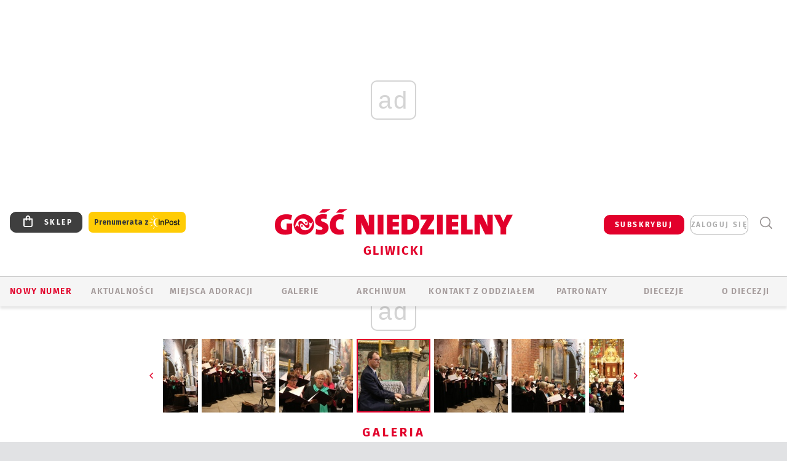

--- FILE ---
content_type: text/html; charset=utf-8
request_url: https://gliwice.gosc.pl/gal/pokaz/7620360.Pielgrzymka-chorzystow/72
body_size: 28946
content:
<!DOCTYPE html PUBLIC "-//W3C//DTD XHTML 1.0 Transitional//EN" "http://www.w3.org/TR/xhtml1/DTD/xhtml1-transitional.dtd">
<html xmlns="http://www.w3.org/1999/xhtml">
<head>

	<meta http-equiv="Content-Type" content="text/html; charset=utf-8" />
	<meta http-equiv="Content-Language" content="pl" />
	<meta http-equiv="X-UA-Compatible" content="IE=edge" />
	<title>Pielgrzymka chórzystów</title>
			<meta name="author" content="Instytut Gość Media">
		<meta name="generator" content="www.igomedia.pl">
		<meta property="og:site_name" content="Instytut Gość Media">
		<meta name="viewport" content="width=device-width, initial-scale=1.0" />

	<meta http-equiv="refresh" content="3600">
			<meta moj="test">
		<link rel="stylesheet" type="text/css" href="/static/themes/gosc-2022/service.min.css?_=AnE4COV04vaK84a7WLpcg"/>
		<link href="https://fonts.googleapis.com/css2?family=Fira+Sans:wght@400;600;700;800&amp;family=Open+Sans:wght@400;500;600;700;800&amp;display=swap" rel="stylesheet" />		<style type="text/css">@font-face {  font-family: 'Fira-regular';font-display: swap;src:url('/static/themes/gosc-2022/fonts/FiraSans-Regular.ttf') format('truetype'),url('/static/themes/gosc-2022/fonts/gosc-2022/FiraSans-Regular.woff') format('woff');font-weight: normal;font-style: normal;}@font-face {  font-family: 'Fira-medium';font-display: swap;src:url('/static/themes/gosc-2022/fonts/FiraSans-Medium.ttf') format('truetype'),url('/static/themes/gosc-2022/fonts/gosc-2022/FiraSans-Medium.woff') format('woff');font-weight: 500;font-style: normal;}@font-face {  font-family: 'Fira-semibold';font-display: swap;src:url('/static/themes/gosc-2022/fonts/FiraSans-SemiBold.ttf') format('truetype'),url('/static/themes/gosc-2022/fonts/gosc-2022/FiraSans-SemiBold.woff') format('woff');font-weight: 600;font-style: normal;}@font-face {  font-family: 'Fira-bold';font-display: swap;src:url('/static/themes/gosc-2022/fonts/FiraSans-Bold.ttf') format('truetype'),url('/static/themes/gosc-2022/fonts/gosc-2022/FiraSans-Bold.woff') format('woff');font-weight: 700;font-style: normal;}@font-face {  font-family: 'Fira-extrabold';font-display: swap;src:url('/static/themes/gosc-2022/fonts/FiraSans-ExtraBold.ttf') format('truetype'),url('/static/themes/gosc-2022/fonts/gosc-2022/FiraSans-ExtraBold.woff') format('woff');font-weight: 800;font-style: normal;} @font-face {  font-family: 'PTSerif-Regular';font-display: swap;src:url('/static/themes/gosc-2022/fonts/PTSerif-Regular.ttf') format('truetype'),url('/static/themes/gosc-2022/fonts/gosc-2022/PTSerif-Regular.woff') format('woff');font-weight: 400;font-style: normal;}@font-face {  font-family: 'PTSerif-Italic';font-display: swap;src:url('/static/themes/gosc-2022/fonts/PTSerif-Italic.ttf') format('truetype'),url('/static/themes/gosc-2022/fonts/gosc-2022/PTSerif-Italic.woff') format('woff');font-weight: 400;font-style: normal;}@font-face {  font-family: 'PTSerif-BoldItalic';font-display: swap;src:url('/static/themes/gosc-2022/fonts/PTSerif-BoldItalic.ttf') format('truetype'),url('/static/themes/gosc-2022/fonts/gosc-2022/PTSerif-BoldItalic.woff') format('woff');font-weight: 700;font-style: normal;}@font-face {  font-family: 'PTSerif-Bold';font-display: swap;src:url('/static/themes/gosc-2022/fonts/PTSerif-Bold.ttf') format('truetype'),url('/static/themes/gosc-2022/fonts/gosc-2022/PTSerif-Bold.woff') format('woff');font-weight: 700;font-style: normal;} </style>		<style type="text/css">@font-face {  font-family: 'icomoon';  src:  url('/static/themes/gosc-2022/fonts/icomoon.eot?5um8d2');  src:  url('/static/themes/gosc-2022/fonts/icomoon.eot?5um8d2#iefix') format('embedded-opentype'),    url('/static/themes/gosc-2022/fonts/icomoon.ttf?5um8d2') format('truetype'),    url('/static/themes/gosc-2022/fonts/icomoon.woff?5um8d2') format('woff'),    url('/static/themes/gosc-2022/fonts/icomoon.svg?5um8d2#icomoon') format('svg');  font-weight: normal;  font-style: normal;}  </style>

		

		

	<script type='text/javascript'>
			window.CookieMsgVersion = 3;
		window.PrivacyPolicyContentURL = "https://www.wiara.pl/_int/welcome-message";
		var wre={"web":{},"api":{"DEBUG":false,"ReportProblem":null,"GetHelp":null,"LoginLayer":null,"ReportJSWarns":false,"migrateMute":true,"ServiceWorker":"/static/js/sw.min.js"},"includes":{}};
		wre.Ready=function(cb){};
		wre.EmitDone=function(cb){};
		wre.IncReqScripts=function(){wre._req_scripts++};
		wre._req_scripts=0;
		wre.IsMenuInteractionDisabled = false;

		wre.api.MOBILE=false;
		(function() {
			"use strict";
			var readyList=[],readyFired=false,inst=false,d=document;
			function ready(){if(!readyFired){readyFired=true;for(var i=0;i<readyList.length;i++){readyList[i].fn.call(window,readyList[i].ctx);}readyList=null;}};
			wre.Ready=function(callback,context){if(readyFired||!wre._req_scripts){setTimeout(function(){callback(context);},1);return;}else{readyList.push({fn:callback,ctx:context});}};
			wre.EmitDone=function(){wre._req_scripts--;if(wre._req_scripts <= 0){ready();}};
		})();
		
	</script>

		
	<script type="text/javascript">
	/* <![CDATA[ */
		wre.api.SERVICE_ROOT = "/";
		wre.api.ReportProblem = "x9b5327ec.xff17b375";
		wre.api.GetHelp = "x014234ef.x09b49125";
		wre.api.LoginLayer = "xedcfe968.x2b43a516";
		wre.api.ReportAbuse = "x9b5327ec.x3d8cf562";
		wre.api.UserInfoTooltip = "xedcfe968.x62ac0126";
		wre.api.NewMessage = "xedcfe968.xeda7861c";
		wre.api.AddFriend = "xedcfe968.xd4d39bc2";
		wre.api.ManageFollowers = "x52c6d494.x6ed3e580";
		wre.api.Sink = "https://www.wiara.pl/sink";
		wre.api.Logout = "x2983bb04.x8d97e42a";
		wre.api.CommentVote = "x52c6d494.x70f961d2";
		wre.api.CommentAbuse = "x52c6d494.xba877c6c";
		wre.api.Adverts = true;
		wre.api.AdvertsDFPAsync = true;
		wre.api.SessionKey = "wiara_sid";
		wre.api.CookiePrefix = "";
		wre.api.WidgetsFrame = 3;
		wre.api.community = {};

			wre.includes.player = ["//wf2.xcdn.pl/static/js/player-audio.min.js?_=DbqkyN6fmGisRAfVDxmjVg"];
			wre.includes.mejs = ["//wf1.xcdn.pl/static/js/jquery/mejs/build-4.2.9/mediaelement-and-player.min.js?_=rJ6hiWug6GJG9U_yXnqA"];
	/* ]]> */
	</script>
		<script>wre.IncReqScripts();</script>

				<script type="text/javascript" src="//wf2.xcdn.pl/static/js/desktop.min.js?_=RWmnpgjgMKjJ3jF0rWZOQ"></script>
		<script type="text/javascript">
			$(function(){
				wre.EmitDone();
			});
		</script>

			<script>wre.recaptcha_v3_key="6LfKq5UUAAAAAMU4Rd1_l_MKSJAizQb5Mk_8bFA_";</script>
			<script src="https://www.google.com/recaptcha/api.js?render=6LfKq5UUAAAAAMU4Rd1_l_MKSJAizQb5Mk_8bFA_" async></script>
		<script type="text/javascript">
			wre.Ready(function() {
				$(document).on("mobileinit", function () {
					$.mobile.ajaxEnabled = false;
				});
			});
		</script>
			<script type="text/javascript" src="/static/themes/gosc-2022/script.min.js?_=j1vDPSeeUqk73fDAPSvS0Q"></script>
		
<script type="text/javascript">
/* <![CDATA[ */
			(function(i,s,o,g,r,a,m){i['GoogleAnalyticsObject']=r;i[r]=i[r]||function(){
			(i[r].q=i[r].q||[]).push(arguments)},i[r].l=1*new Date();a=s.createElement(o),
			m=s.getElementsByTagName(o)[0];a.async=1;a.src=g;m.parentNode.insertBefore(a,m)
			})(window,document,'script','//www.google-analytics.com/analytics.js','ga');
											ga('create', "UA-22353525-1", {
					cookieDomain: ".gosc.pl",
					legacyCookieDomain: ".gosc.pl"
				});
				ga('send', 'pageview');

			ga('set', 'anonymizeIp', true);
	
/* ]]> */
</script>

				
<script type="text/javascript">
/* <![CDATA[ */

			(function(w,d,s,l,i){w[l]=w[l]||[];w[l].push({'gtm.start': new Date().getTime(),event:'gtm.js'});var f=d.getElementsByTagName(s)[0], j=d.createElement(s),dl=l!='dataLayer'?'&l='+l:'';j.async=true;j.src= 'https://www.googletagmanager.com/gtm.js?id='+i+dl;f.parentNode.insertBefore(j,f); })(window,document,'script','dataLayer',"GTM-M2KF7KL9");
		
/* ]]> */
</script>

		
							 

							<script async src="https://get.optad360.io/sf/9e19397e-ea56-4dde-8591-6a48bbe70d81/plugin.min.js"></script>
	<script type="text/javascript" src="/static/js/browser-update.min.js?_=15958" async="async" defer="defer"></script>

	<link href="https://gliwice.gosc.pl/rss/rtr/14972e.Gosc-w-diecezji-gliwickiej" type="application/atom+xml" title="Gość w diecezji gliwickiej" rel="alternate" />
<link rel="apple-touch-icon" sizes="57x57" href="//wf1.xcdn.pl/files/18/09/25/888354_fkja_1200v1_C57x57-3rX271.jpg.webp?conv=I2QDAAAAADkAOQAytS6w"/>
<link rel="apple-touch-icon" sizes="114x114" href="//wf2.xcdn.pl/files/18/09/25/888354_fkja_1200v1_C114x114-sqzAc3.jpg.webp?conv=I2QDAAAAAHIAcgAmPR3r"/>
<link rel="apple-touch-icon" sizes="72x72" href="//wf2.xcdn.pl/files/18/09/25/888354_fkja_1200v1_C72x72-OkMup.jpg.webp?conv=I2QDAAAAAEgASADKIugX"/>
<link rel="apple-touch-icon" sizes="144x144" href="//wf2.xcdn.pl/files/18/09/25/888354_fkja_1200v1_C144x144-p53RB4.jpg.webp?conv=I2QDAAAAAJAAkADqWP0F"/>
<link rel="apple-touch-icon" sizes="60x60" href="//wf1.xcdn.pl/files/18/09/25/888354_fkja_1200v1_C60x60-tClgE4.jpg.webp?conv=I2QDAAAAADwAPADYDjEr"/>
<link rel="apple-touch-icon" sizes="120x120" href="//wf2.xcdn.pl/files/18/09/25/888354_fkja_1200v1_C120x120-s3qws3.jpg.webp?conv=I2QDAAAAAHgAeAAF43bL"/>
<link rel="apple-touch-icon" sizes="76x76" href="//wf1.xcdn.pl/files/18/09/25/888354_fkja_1200v1_C76x76-jk0t53.jpg.webp?conv=I2QDAAAAAEwATABIYJEV"/>
<link rel="apple-touch-icon" sizes="152x152" href="//wf2.xcdn.pl/files/18/09/25/888354_fkja_1200v1_C152x152-YET043.jpg.webp?conv=I2QDAAAAAJgAmABa0x1H"/>
<link rel="apple-touch-icon" sizes="180x180" href="//wf2.xcdn.pl/files/18/09/25/888354_fkja_1200v1_C180x180-jrHtm.jpg.webp?conv=I2QDAAAAALQAtAB9jMbe"/>
<link rel="icon" type="image/png" sizes="192x192" href="//wf1.xcdn.pl/files/18/09/25/888354_fkja_1200v1_C192x192-i6sER2.png.webp?conv=JGQDAAAAAMAAwACgS000"/>
<link rel="manifest" href="https://gliwice.gosc.pl/manifest.webmanifest.json"/>
<meta name="msapplication-TileColor" content="#da532c"/>
<meta name="theme-color" content="#ffffff"/>
<link rel="shortcut icon" href="/static/themes/gosc-2022/favicon.ico?v=ZWEkeS2uxXpV5QwhieNaZw" type="image/x-icon" />

	<meta property="fb:app_id" content="314192143101"/>

		

							<meta name="description" content="​Rudy, 12.06.2022. Do sanktuarium Matki Bożej Pokornej pielgrzymowali chórzyści z diecezji gliwickiej. Mszy św. w rudzkiej bazylice przewodniczył bp Andrzej..."/>
					<link rel="next" href="/gal/pokaz/7620360.Pielgrzymka-chorzystow/73"/>
					<link rel="prev" href="/gal/pokaz/7620360.Pielgrzymka-chorzystow/71"/>
					<meta property="og:type" content="album"/>
					<meta property="og:title" content="Pielgrzymka chórzystów"/>
					<meta property="og:description" content="​Rudy, 12.06.2022. Do sanktuarium Matki Bożej Pokornej pielgrzymowali chórzyści z diecezji gliwickiej. Mszy św. w rudzkiej bazylice przewodniczył bp Andrzej..."/>
					<meta property="og:url" content="https://gliwice.gosc.pl/gal/spis/7620360.Pielgrzymka-chorzystow"/>
					<meta property="article:section" content="Religion"/>
					<meta property="article:published_time" content="2022-06-12T22:54:53Z"/>
					<meta property="article:modified_time" content="2022-06-12T22:55:17Z"/>
							<meta property="og:image" content="https://wf2.xcdn.pl/files/22/06/12/067304_07ZV_IMG_7680_C1200x1200-rJ5vJ.png.webp?conv=JGQFAAAABLAEsADYLx-b"/>
					<meta property="og:image:src" content="https://wf2.xcdn.pl/files/22/06/12/067304_07ZV_IMG_7680_C1200x1200-rJ5vJ.png.webp?conv=JGQFAAAABLAEsADYLx-b"/>
					<meta property="og:image:type" content="image/png"/>
					<meta property="og:image:alt" content=""/>
					<meta property="og:image:width" content="1000"/>
					<meta property="og:image:height" content="667"/>
					<meta property="og:image" content="https://wf2.xcdn.pl/files/18/09/25/888354_fkja_1200v1_C1200x1200-lNWRo4.png.webp?conv=JGQFAAAABLAEsADj9x7D"/>
					<meta property="og:image:src" content="https://wf2.xcdn.pl/files/18/09/25/888354_fkja_1200v1_C1200x1200-lNWRo4.png.webp?conv=JGQFAAAABLAEsADj9x7D"/>
					<meta property="og:image:width" content="1200"/>
					<meta property="og:image:height" content="1200"/>
					<meta property="og:image:type" content="image/png"/>
					<meta property="og:image:alt" content="Gość Niedzielny w diecezji gliwickiej"/>
					<meta property="og:site_name" content="gliwice.gosc.pl"/>
<script type="application/ld+json">{"@context": "https://schema.org", "url": "https://gliwice.gosc.pl", "name": "Go\u015b\u0107 Gliwicki"}</script>
		<meta name="keywords" content="Kościół katolicki, diecezja gliwicka, życie kościoła, lokalny Kościół gliwicki, parafie diecezji gliwickiej"/>
	<meta name="msapplication-config" content="none"/>
</head>
<body id="body"  class="app-Gallery">
			<noscript><iframe src="https://www.googletagmanager.com/ns.html?id=GTM-M2KF7KL9" height="0" width="0" style="display:none;visibility:hidden"></iframe></noscript>












		
	<div id="fb-root"></div>
	<script>
	window.fbAsyncInit=function() {FB.init({appId:"314192143101",xfbml:true,version:'v2.9'});};
	(function(d, s, id) {
		var js, fjs = d.getElementsByTagName(s)[0];
		if (d.getElementById(id)) return;
		js = d.createElement(s); js.id = id; js.async=1;
		js.src = "//connect.facebook.net/pl_PL/sdk.js";
		fjs.parentNode.insertBefore(js, fjs);
		}(document, 'script', 'facebook-jssdk'));
	</script>

				
<script type="text/javascript">
/* <![CDATA[ */

			var pp_gemius_identifier = new String("zNE7y7BcsDY0tmcB5NR41cbgHXKYcu9eNB6Ng39eOE3.q7");
			var org_gemius_identifier = new String("zNE7y7BcsDY0tmcB5NR41cbgHXKYcu9eNB6Ng39eOE3.q7");
			function gemius_pending(i) { window[i] = window[i] || function() {var x = window[i+'_pdata'] = window[i+'_pdata'] || []; x[x.length]=arguments;};};
			gemius_pending('gemius_hit'); gemius_pending('gemius_event'); gemius_pending('pp_gemius_hit'); gemius_pending('pp_gemius_event');
			(function(d,t) {try {var gt=d.createElement(t),s=d.getElementsByTagName(t)[0],l='http'+((location.protocol=='https:')?'s':''); gt.setAttribute('async','async');
			gt.setAttribute('defer','defer'); gt.src=l+'://gapl.hit.gemius.pl/xgemius.js'; s.parentNode.insertBefore(gt,s);} catch (e) {}})(document,'script');
		
/* ]]> */
</script>

			

<div id="w">


<div id="NewReleaseLayer" style="display:none">
	<a href="#" class="BtnClose" style="font-size:16px">Powrót do strony</a>
	<div class="Content"></div>
</div>

					
				





		<div class="wp-bd webpart-wrap-layout wp-el" >




	<div class="c layout-1280">
	<div class="c1280 LayoutColumn Col0">
		





		<div class="wp-bd webpart-wrap-layout_column wp-el" >






		<div class="wp-bd webpart-wrap-raw_html wp-el" >
<ins class="staticpubads89354" data-slot="1"></ins>
	
		</div>




<div class="pos-sticky">


		<div class="wp-bd webpart-wrap-layout webpart-bg-99CCFF wp-el" >




	<div class=" fr1_99CCFF layout-1" style="width: 100%; clear:both">
	<div class="c1 LayoutColumn Col0">
		





		<div class="wp-bd webpart-wrap-layout_column wp-el" >






		<div class="wp-bd webpart-wrap-HeaderMobile wp-el" style="padding-top:0px;margin-top:0;">








 
<div id="topHead" class="layout-1200 d-flex justify-content-between ">
	<ul>
		<li class="fixed-soc-icon"><a href="javascript:void(0)" class="ShowWidget" data-widget="SimpleLayer" data-widget-class="WidgetAllServices" data-url="/_int/widget-all-services">nasze media</a></li>
		<li class="fixed-soc-icon ct"><a href="javascript:void(0)" class="ShowWidget" data-widget="ContactForm" data-widget-class="ContactFormServices">Kontakt</a></li>
	</ul>

	<div class="navBox">
		<div class="nav-shop"><a href="http://sklep.gosc.pl/"><span class="icon-buy"></span></a></div>
		
		<div class="nav-dropdown nav-login-box">
			<a class="subskrypcja" href="/Subskrypcja">SUBSKRYBUJ</a>


				<a href="" class="nav-login-box__toggler DropdownToggler icon-avatar">zaloguj się</a>
			<div class="nav-dropdown__inner">
			<div class="nav-dropdown-header">PROFIL UŻYTKOWNIKA</div>
					<div class="nav-login-box__login">
						<div class="nav-login-box__header">
							Wygląda na to, że nie jesteś jeszcze zalogowany.
						</div>
	
						<div id="l">
							<div class="l1"><a href="https://moj.gosc.pl/" class="b show-layer-login" title="zaloguj się">zaloguj się</a></div>
							<div class="nav-login-text-box">
								lub
							</div>
							<div class="l2"><a href="https://moj.gosc.pl/rejestracja" class="b" title="załóż konto">zarejestruj się</a></div>
						</div>
					</div>
			</div>
		</div>
	
			<form class="search" method="get" id="search_form" action="/wyszukaj/wyrazy">
				<button class="search__button SearchButton icon-search-light" type="button" data-role="none">Wyszukiwarka</button>
				<div class="search__content">
						<input type="text" data-role="none" class="search__input" name="q" class="input" placeholder="Wyszukaj..." value="" />
					<input type="submit" data-role="none" class="search__submit" id="search" value="szukaj" data-width="233" />
				</div>
			</form>
	



		
	</div>

</div>


	<div class="service-header">
			<div class="layout-1200">
				
					<a href="https://gosc.pl" class="custom-logo">
						<img src="//wf2.xcdn.pl/files/24.bkt/02/22/597815_2Q6V_349941_pWqT_Group_1929gnlog.png" alt="Gość Niedzielny w diecezji gliwickiej">
					</a>
					<h2>Gliwicki<span class="title-decorate"></span></h2>
			</div>

	</div>

<div class="menuWrapper">



		

</div>





<script type="text/javascript">
/* <![CDATA[ */
	$(function(){
		
	wre.web.InstallMobileHeader();
	wre.web.InstallLayoutGroups();

	});

/* ]]> */
</script>


	
		</div>






		<div class="wp-bd webpart-wrap-menu wp-el" >






<div id="h4" class=""><div id="h4_">
	

	<ul id="rm">

		

							<li class="m1">
				<a href="#" rel="nofollow" class="cur_def">Nowy numer</a>
				


			</li>

							<li class="m2">
				<a href="/Wiadomosci" class="">AKTUALNOŚCI</a>
				


			</li>

							<li class="m3">
				<a href="/Miejsca-adoracji" class="">Miejsca adoracji</a>
				


			</li>

							<li class="m4">
				<a href="/Multimedia/Wszystkie" class="">GALERIE</a>
				


			</li>

							<li class="m5">
				<a href="/Archiwum_Gliwice" class="">ARCHIWUM</a>
				


			</li>

							<li class="m6">
				<a href="/doc/1302528.Redakcja-Goscia-Gliwickiego" class="">KONTAKT Z ODDZIAŁEM</a>
				


			</li>

							<li class="m7">
				<a href="/Patronaty" class="">Patronaty</a>
				


			</li>

							<li class="m8">
				<a href="#" rel="nofollow" class="cur_def">Diecezje</a>
				

	<ul>

		

							<li class="">
				<a href="http://bielsko.gosc.pl" class="">Bielsko-Żywiecka</a>
				


			</li>

							<li class="">
				<a href="http://elblag.gosc.pl" class="">Elbląska</a>
				


			</li>

							<li class="">
				<a href="http://gdansk.gosc.pl" class="">Gdańska</a>
				


			</li>

							<li class="">
				<a href="http://gliwice.gosc.pl" class="">Gliwicka</a>
				


			</li>

							<li class="">
				<a href="http://katowice.gosc.pl" class="">Katowicka</a>
				


			</li>

							<li class="">
				<a href="http://koszalin.gosc.pl" class="">Koszalińsko-Kołobrzeska</a>
				


			</li>

							<li class="">
				<a href="http://krakow.gosc.pl" class="">Krakowska</a>
				


			</li>

							<li class="">
				<a href="http://legnica.gosc.pl" class="">Legnicka</a>
				


			</li>

							<li class="">
				<a href="http://lublin.gosc.pl" class="">Lubelska</a>
				


			</li>

							<li class="">
				<a href="http://lowicz.gosc.pl" class="">Łowicka</a>
				


			</li>

							<li class="">
				<a href="http://opole.gosc.pl" class="">Opolska</a>
				


			</li>

							<li class="">
				<a href="http://plock.gosc.pl" class="">Płocka</a>
				


			</li>

							<li class="">
				<a href="http://radom.gosc.pl" class="">Radomska</a>
				


			</li>

							<li class="">
				<a href="http://sandomierz.gosc.pl" class="">Sandomierska</a>
				


			</li>

							<li class="">
				<a href="http://swidnica.gosc.pl" class="">Świdnicka</a>
				


			</li>

							<li class="">
				<a href="http://tarnow.gosc.pl" class="">Tarnowska</a>
				


			</li>

							<li class="">
				<a href="http://olsztyn.gosc.pl" class="">Warmińska</a>
				


			</li>

							<li class="">
				<a href="http://warszawa.gosc.pl" class="">Warszawska</a>
				


			</li>

							<li class="">
				<a href="http://wroclaw.gosc.pl" class="">Wrocławska</a>
				


			</li>

							<li class="z">
				<a href="http://zgg.gosc.pl" class="">Zielonogórsko-Gorzowska</a>
				


			</li>

	</ul>

			</li>

							<li class="m9">
				<a href="/doc/1203527.Historia" class="">O DIECEZJI</a>
				

	<ul>

		

							<li class="">
				<a href="/Biskupi" class="">Biskupi</a>
				


			</li>

							<li class="">
				<a href="/doc/1309533.Historia-diecezji-gliwickiej" class="">Historia</a>
				


			</li>

							<li class="z">
				<a href="http://parafie.gosc.pl/gliwicka" class="">Parafie</a>
				


			</li>

	</ul>

			</li>

	</ul>

</div></div>

<script type="text/javascript">
/* <![CDATA[ */
$(function(){
	$('#rm li').mouseenter(function() {
		$(this).addClass('sfhover');
	}).mouseleave(function() {
		$(this).removeClass('sfhover');
	});
});
/* ]]> */
</script>

	
		</div>




		

		<div class="wp-el  wiara2015_left wp-has-title" >
				<div class="wp-bd webpart-wrap-Objects" >
				<a class="LayoutAnchor Anchor" name="Najnowsze-Wydania"></a>

			<div class="cf cN_wiara2015_left ">
					<h4 class=""><span>Najnowsze Wydania</span></h4>
			</div>





<ul class="im-220x270 img-on-hover ">
		
		<li class="prio0">
			<a class="" href="https://www.gosc.pl/wyszukaj/wydanie/przeglad/91ea1c.GN-3-2026" title="GN 3/2026">
				
	<div class="imgBox">
				<img class="" src="//wf2.xcdn.pl/files/26.bkt/01/14/07/371135_wTdj_gn03r2026okladka_71.jpg.webp" alt="GN 3/2026" />
			
	<div class="iconType">
	</div>
	</div>

				<span class="sb h hnTitle">
				
					<strong class="sb">GN 3/2026</strong>
					<span class="sb">Dokument:(9562653,Walec się toczy, ale kolęda jak szła, tak idzie)</span>
				</span>
			</a>
		</li>
		
		<li class="prio0">
			<a class="" href="https://www.gosc.pl/wyszukaj/wydanie/przeglad/91d0ee.GN-2-2026" title="GN 2/2026">
				
	<div class="imgBox">
				<img class="" src="//wf2.xcdn.pl/files/26.bkt/01/07/12/785701_tpSk_02GN2026_71.jpg.webp" alt="GN 2/2026" />
			
	<div class="iconType">
	</div>
	</div>

				<span class="sb h hnTitle">
				
					<strong class="sb">GN 2/2026</strong>
					<span class="sb">Dokument:(9556207,Ze strachu  nawet o&nbsp;tym nie myślimy)</span>
				</span>
			</a>
		</li>
		
		<li class="prio0">
			<a class="" href="https://www.gosc.pl/wyszukaj/wydanie/przeglad/91a15e.GN-1-2026" title="GN 1/2026">
				
	<div class="imgBox">
				<img class="" src="//wf2.xcdn.pl/files/25.bkt/12/31/06/159421_3bOA_gn01r2026okladka_71.jpg.webp" alt="GN 1/2026" />
			
	<div class="iconType">
	</div>
	</div>

				<span class="sb h hnTitle">
				
					<strong class="sb">GN 1/2026</strong>
					<span class="sb">Dokument:(9544031,Człowiek  – gatunek na wymarciu)</span>
				</span>
			</a>
		</li>
		
		<li class="prio0">
			<a class="" href="https://www.gosc.pl/wyszukaj/wydanie/przeglad/91735a.GN-51-2025" title="GN 51/2025">
				
	<div class="imgBox">
				<img class="" src="//wf2.xcdn.pl/files/25.bkt/12/17/07/951597_JcUZ_gn5152r2925okladka_71.jpg.webp" alt="GN 51/2025" />
			
	<div class="iconType">
	</div>
	</div>

				<span class="sb h hnTitle">
				
					<strong class="sb">GN 51/2025</strong>
					<span class="sb">Dokument:(9532251,Pokój ludziom na ziemi i&nbsp;na Ukrainie)</span>
				</span>
			</a>
		</li>
		
		<li class="prio0">
			<a class="" href="https://www.malygosc.pl/wyszukaj/wydanie/przeglad/91708a.Maly-Gosc-01-2026" title="Mały Gość 01/2026">
				
	<div class="imgBox">
				<img class="" src="//wf1.xcdn.pl/files/25.bkt/12/17/12/969371_XIOw_01_styczen_2026_71.jpg.webp" alt="Mały Gość 01/2026" />
			
	<div class="iconType">
	</div>
	</div>

				<span class="sb h hnTitle">
				
					<strong class="sb">Mały Gość 01/2026</strong>
					<span class="sb">Dokument:(9531532,Niespodzianka niespodzianek  zmieniła bieg historii.  Zmieniła świat.)</span>
				</span>
			</a>
		</li>
</ul>

	
		</div>
		</div>

	
		</div>

	</div>

</div>

	
		</div>
</div>

	
		</div>

	</div>

</div>

	
		</div>
				
				





		<div class="wp-bd webpart-wrap-layout wp-el" >




	<div class="c layout-1280">
	<div class="c1280 LayoutColumn Col0">
		





		<div class="wp-bd webpart-wrap-layout_column wp-el" >






		<div class="wp-bd webpart-wrap-Navigation wp-el" >



<div class="breadcrumbs-w"><div class="breadcrumbs"><div class="breadcrumbs_">

	<div class="path" itemscope itemtype="http://schema.org/BreadcrumbList">
		<span itemprop="itemListElement" itemscope itemtype="http://schema.org/ListItem"><a href="https://gliwice.gosc.pl" itemid="https://gliwice.gosc.pl" itemscope itemtype="http://schema.org/Thing" itemprop="item"><span itemprop="name">gliwice.gosc.pl</span></a><meta itemprop="position" content="1" /></span>

				<span class="path-divider">→</span> <span itemprop="itemListElement" itemscope itemtype="http://schema.org/ListItem"><a href="/Galerie" itemid="/Galerie" itemscope itemtype="http://schema.org/Thing" itemprop="item"><span itemprop="name">Multimedia</span></a><meta itemprop="position" content="2" /></span>
			<span class="path-divider">→</span> <span itemprop="itemListElement" itemscope itemtype="http://schema.org/ListItem"><a href="/gal/spis/7620360.Pielgrzymka-chorzystow" itemscope itemtype="http://schema.org/Thing" itemprop="item" itemid="/gal/spis/7620360.Pielgrzymka-chorzystow"><span itemprop="name">Pielgrzymka chórzystów</span></a><meta itemprop="position" content="3" /></span>

	</div>


</div></div></div>

	
		</div>












	

		<div class=" ">

		
				





		<div class=" ">

		
<div class="doc-images">
	<div class="cf txt att-gallery">

		<h1>Pielgrzymka chórzystów 
	<div class="iconType">
			<span class="icon-photo">75</span>
	</div>
</h1>

			<div class="gal-preview">
				<div id="GalleryContainer">
					
	
	<div class="cf">
		<div class="gal-rank">
			
	<div id="RankLayer" class="gal-rank">
		<span class="vote-rate loading">Ocena</span>
	</div>
	
<script type="text/javascript">
/* <![CDATA[ */
	$(function(){
		
		wre.ajax_post($("#RankLayer"), "x8590385f.xcbb7d16a", {gallery:7620360,att:7621982,key:"MjQ1MTk3M2Q3OGJl"});
	
	});

/* ]]> */
</script>

		</div>
		<div class="gal-p-nrs l">
			<span class="gal-p-current_page">72</span> <span class="gal-p-divider">/</span> <span class="gal-p-objects_count">75</span>
		</div>
	</div>
	
	<div class="gal-page-nav">
			<div class="gal-page-next r">
					<a class="InPlaceLink" data-container="#GalleryContainer" data-content="/_int/gal/pokaz/7620360.Pielgrzymka-chorzystow/73" href="/gal/pokaz/7620360.Pielgrzymka-chorzystow/73#gt" title="następne">
						<span class="icon-arrow-right"></span>
					</a>
			</div>
			<div class="gal-page-prev r">
					<a class="InPlaceLink" data-container="#GalleryContainer" data-content="/_int/gal/pokaz/7620360.Pielgrzymka-chorzystow/71" href="/gal/pokaz/7620360.Pielgrzymka-chorzystow/71#gt" >
						<span class="icon-arrow-left"></span>
					</a>
			</div>
	</div>
	
				<div class="doc-gallery">
		<div class="doc-gallery__img">
			<a href="//wf1.xcdn.pl/files/22/06/12/067028_nsEk_IMG_7921_83.jpg.webp" data-lightbox="image"><img src="//wf1.xcdn.pl/files/22/06/12/067028_nsEk_IMG_7921_98.jpg.webp" alt="Pielgrzymka chórzystów" style="min-width: 750px; min-height: 500px"/></a>
			<a href="#" onclick="$(this).prev().trigger('click'); return false;" class="img_enlarge" title="Powiększ">&nbsp;</a>
		</div>
			</div>



				</div>
			</div>
			
<script type="text/javascript">
/* <![CDATA[ */
	$(function(){
		
				wre.web.InstallInPlaceContainer({
					el: $("#GalleryContainer"),
					href: "/gal/pokaz/7620360.Pielgrzymka-chorzystow/72#gt",
					url: "/_int/gal/pokaz/7620360.Pielgrzymka-chorzystow/72"
				});
			
	});

/* ]]> */
</script>

		

		<div>
				
	<div id="GalPreviews" class="inline-slider">
		<a href="javascript:void(0)" rel="nofollow" class="MoveArrow" data-direction="ToBegining">⏮</a>
		<a href="javascript:void(0)" rel="nofollow" class="MoveArrow" data-direction="Back">⏪</a>
		<div class="content">
			<ul id="GalleryList" class="gal-type-3">
					
					<li class="t1 " data-url="/gal/pokaz/7620360.Pielgrzymka-chorzystow#gt">
							<a class="InPlaceLink" data-container="#GalleryContainer" data-content="/_int/gal/pokaz/7620360.Pielgrzymka-chorzystow" href="/gal/pokaz/7620360.Pielgrzymka-chorzystow#gt">
										<span class="img "><img src="//wf2.xcdn.pl/files/22/06/12/067304_07ZV_IMG_7680_70.jpg.webp" alt="Pielgrzymka chórzystów"/></span>

							</a>
						</a>
					</li>
					
					<li class="t1 " data-url="/gal/pokaz/7620360.Pielgrzymka-chorzystow/2#gt">
							<a class="InPlaceLink" data-container="#GalleryContainer" data-content="/_int/gal/pokaz/7620360.Pielgrzymka-chorzystow/2" href="/gal/pokaz/7620360.Pielgrzymka-chorzystow/2#gt">
										<span class="img "><img src="//wf2.xcdn.pl/files/22/06/12/067300_0qxI_IMG_7686_70.jpg.webp" alt="Pielgrzymka chórzystów"/></span>

							</a>
						</a>
					</li>
					
					<li class="t1 " data-url="/gal/pokaz/7620360.Pielgrzymka-chorzystow/3#gt">
							<a class="InPlaceLink" data-container="#GalleryContainer" data-content="/_int/gal/pokaz/7620360.Pielgrzymka-chorzystow/3" href="/gal/pokaz/7620360.Pielgrzymka-chorzystow/3#gt">
										<span class="img "><img src="//wf2.xcdn.pl/files/22/06/12/067298_YjA9_IMG_7678_70.jpg.webp" alt="Pielgrzymka chórzystów"/></span>

							</a>
						</a>
					</li>
					
					<li class="t1 " data-url="/gal/pokaz/7620360.Pielgrzymka-chorzystow/4#gt">
							<a class="InPlaceLink" data-container="#GalleryContainer" data-content="/_int/gal/pokaz/7620360.Pielgrzymka-chorzystow/4" href="/gal/pokaz/7620360.Pielgrzymka-chorzystow/4#gt">
										<span class="img "><img src="//wf2.xcdn.pl/files/22/06/12/067290_GnKk_IMG_7695_70.jpg.webp" alt="Pielgrzymka chórzystów"/></span>

							</a>
						</a>
					</li>
					
					<li class="t1 " data-url="/gal/pokaz/7620360.Pielgrzymka-chorzystow/5#gt">
							<a class="InPlaceLink" data-container="#GalleryContainer" data-content="/_int/gal/pokaz/7620360.Pielgrzymka-chorzystow/5" href="/gal/pokaz/7620360.Pielgrzymka-chorzystow/5#gt">
										<span class="img "><img src="//wf1.xcdn.pl/files/22/06/12/067286_WsOd_IMG_7699_70.jpg.webp" alt="Pielgrzymka chórzystów"/></span>

							</a>
						</a>
					</li>
					
					<li class="t1 " data-url="/gal/pokaz/7620360.Pielgrzymka-chorzystow/6#gt">
							<a class="InPlaceLink" data-container="#GalleryContainer" data-content="/_int/gal/pokaz/7620360.Pielgrzymka-chorzystow/6" href="/gal/pokaz/7620360.Pielgrzymka-chorzystow/6#gt">
										<span class="img "><img src="//wf1.xcdn.pl/files/22/06/12/067283_RWD5_IMG_7702_70.jpg.webp" alt="Pielgrzymka chórzystów"/></span>

							</a>
						</a>
					</li>
					
					<li class="t1 " data-url="/gal/pokaz/7620360.Pielgrzymka-chorzystow/7#gt">
							<a class="InPlaceLink" data-container="#GalleryContainer" data-content="/_int/gal/pokaz/7620360.Pielgrzymka-chorzystow/7" href="/gal/pokaz/7620360.Pielgrzymka-chorzystow/7#gt">
										<span class="img "><img src="//wf1.xcdn.pl/files/22/06/12/067280_A0eG_IMG_7707_70.jpg.webp" alt="Pielgrzymka chórzystów"/></span>

							</a>
						</a>
					</li>
					
					<li class="t1 " data-url="/gal/pokaz/7620360.Pielgrzymka-chorzystow/8#gt">
							<a class="InPlaceLink" data-container="#GalleryContainer" data-content="/_int/gal/pokaz/7620360.Pielgrzymka-chorzystow/8" href="/gal/pokaz/7620360.Pielgrzymka-chorzystow/8#gt">
										<span class="img "><img src="//wf1.xcdn.pl/files/22/06/12/067277_v3ab_IMG_7708_70.jpg.webp" alt="Pielgrzymka chórzystów"/></span>

							</a>
						</a>
					</li>
					
					<li class="t1 " data-url="/gal/pokaz/7620360.Pielgrzymka-chorzystow/9#gt">
							<a class="InPlaceLink" data-container="#GalleryContainer" data-content="/_int/gal/pokaz/7620360.Pielgrzymka-chorzystow/9" href="/gal/pokaz/7620360.Pielgrzymka-chorzystow/9#gt">
										<span class="img "><img src="//wf1.xcdn.pl/files/22/06/12/067275_Y88g_IMG_7712_70.jpg.webp" alt="Pielgrzymka chórzystów"/></span>

							</a>
						</a>
					</li>
					
					<li class="t1 " data-url="/gal/pokaz/7620360.Pielgrzymka-chorzystow/10#gt">
							<a class="InPlaceLink" data-container="#GalleryContainer" data-content="/_int/gal/pokaz/7620360.Pielgrzymka-chorzystow/10" href="/gal/pokaz/7620360.Pielgrzymka-chorzystow/10#gt">
										<span class="img "><img src="//wf2.xcdn.pl/files/22/06/12/067271_oN5N_IMG_7714_70.jpg.webp" alt="Pielgrzymka chórzystów"/></span>

							</a>
						</a>
					</li>
					
					<li class="t1 " data-url="/gal/pokaz/7620360.Pielgrzymka-chorzystow/11#gt">
							<a class="InPlaceLink" data-container="#GalleryContainer" data-content="/_int/gal/pokaz/7620360.Pielgrzymka-chorzystow/11" href="/gal/pokaz/7620360.Pielgrzymka-chorzystow/11#gt">
										<span class="img "><img src="//wf1.xcdn.pl/files/22/06/12/067268_v7NO_IMG_7717_70.jpg.webp" alt="Pielgrzymka chórzystów"/></span>

							</a>
						</a>
					</li>
					
					<li class="t1 " data-url="/gal/pokaz/7620360.Pielgrzymka-chorzystow/12#gt">
							<a class="InPlaceLink" data-container="#GalleryContainer" data-content="/_int/gal/pokaz/7620360.Pielgrzymka-chorzystow/12" href="/gal/pokaz/7620360.Pielgrzymka-chorzystow/12#gt">
										<span class="img "><img src="//wf1.xcdn.pl/files/22/06/12/067265_F7tF_IMG_7720_70.jpg.webp" alt="Pielgrzymka chórzystów"/></span>

							</a>
						</a>
					</li>
					
					<li class="t1 " data-url="/gal/pokaz/7620360.Pielgrzymka-chorzystow/13#gt">
							<a class="InPlaceLink" data-container="#GalleryContainer" data-content="/_int/gal/pokaz/7620360.Pielgrzymka-chorzystow/13" href="/gal/pokaz/7620360.Pielgrzymka-chorzystow/13#gt">
										<span class="img "><img src="//wf1.xcdn.pl/files/22/06/12/067262_PBev_IMG_7726_70.jpg.webp" alt="Pielgrzymka chórzystów"/></span>

							</a>
						</a>
					</li>
					
					<li class="t1 " data-url="/gal/pokaz/7620360.Pielgrzymka-chorzystow/14#gt">
							<a class="InPlaceLink" data-container="#GalleryContainer" data-content="/_int/gal/pokaz/7620360.Pielgrzymka-chorzystow/14" href="/gal/pokaz/7620360.Pielgrzymka-chorzystow/14#gt">
										<span class="img "><img src="//wf1.xcdn.pl/files/22/06/12/067259_vzs9_IMG_7729_70.jpg.webp" alt="Pielgrzymka chórzystów"/></span>

							</a>
						</a>
					</li>
					
					<li class="t1 " data-url="/gal/pokaz/7620360.Pielgrzymka-chorzystow/15#gt">
							<a class="InPlaceLink" data-container="#GalleryContainer" data-content="/_int/gal/pokaz/7620360.Pielgrzymka-chorzystow/15" href="/gal/pokaz/7620360.Pielgrzymka-chorzystow/15#gt">
										<span class="img "><img src="//wf1.xcdn.pl/files/22/06/12/067256_Yu5b_IMG_7731_70.jpg.webp" alt="Pielgrzymka chórzystów"/></span>

							</a>
						</a>
					</li>
					
					<li class="t1 " data-url="/gal/pokaz/7620360.Pielgrzymka-chorzystow/16#gt">
							<a class="InPlaceLink" data-container="#GalleryContainer" data-content="/_int/gal/pokaz/7620360.Pielgrzymka-chorzystow/16" href="/gal/pokaz/7620360.Pielgrzymka-chorzystow/16#gt">
										<span class="img "><img src="//wf2.xcdn.pl/files/22/06/12/067253_nQzU_IMG_7732_70.jpg.webp" alt="Pielgrzymka chórzystów"/></span>

							</a>
						</a>
					</li>
					
					<li class="t1 " data-url="/gal/pokaz/7620360.Pielgrzymka-chorzystow/17#gt">
							<a class="InPlaceLink" data-container="#GalleryContainer" data-content="/_int/gal/pokaz/7620360.Pielgrzymka-chorzystow/17" href="/gal/pokaz/7620360.Pielgrzymka-chorzystow/17#gt">
										<span class="img "><img src="//wf2.xcdn.pl/files/22/06/12/067249_rJaN_IMG_7736_70.jpg.webp" alt="Pielgrzymka chórzystów"/></span>

							</a>
						</a>
					</li>
					
					<li class="t1 " data-url="/gal/pokaz/7620360.Pielgrzymka-chorzystow/18#gt">
							<a class="InPlaceLink" data-container="#GalleryContainer" data-content="/_int/gal/pokaz/7620360.Pielgrzymka-chorzystow/18" href="/gal/pokaz/7620360.Pielgrzymka-chorzystow/18#gt">
										<span class="img "><img src="//wf1.xcdn.pl/files/22/06/12/067245_vwWA_IMG_7738_70.jpg.webp" alt="Pielgrzymka chórzystów"/></span>

							</a>
						</a>
					</li>
					
					<li class="t1 " data-url="/gal/pokaz/7620360.Pielgrzymka-chorzystow/19#gt">
							<a class="InPlaceLink" data-container="#GalleryContainer" data-content="/_int/gal/pokaz/7620360.Pielgrzymka-chorzystow/19" href="/gal/pokaz/7620360.Pielgrzymka-chorzystow/19#gt">
										<span class="img "><img src="//wf2.xcdn.pl/files/22/06/12/067242_A0x9_IMG_7741_70.jpg.webp" alt="Pielgrzymka chórzystów"/></span>

							</a>
						</a>
					</li>
					
					<li class="t1 " data-url="/gal/pokaz/7620360.Pielgrzymka-chorzystow/20#gt">
							<a class="InPlaceLink" data-container="#GalleryContainer" data-content="/_int/gal/pokaz/7620360.Pielgrzymka-chorzystow/20" href="/gal/pokaz/7620360.Pielgrzymka-chorzystow/20#gt">
										<span class="img "><img src="//wf1.xcdn.pl/files/22/06/12/067239_IPe4_IMG_7745_70.jpg.webp" alt="Pielgrzymka chórzystów"/></span>

							</a>
						</a>
					</li>
					
					<li class="t1 " data-url="/gal/pokaz/7620360.Pielgrzymka-chorzystow/21#gt">
							<a class="InPlaceLink" data-container="#GalleryContainer" data-content="/_int/gal/pokaz/7620360.Pielgrzymka-chorzystow/21" href="/gal/pokaz/7620360.Pielgrzymka-chorzystow/21#gt">
										<span class="img "><img src="//wf1.xcdn.pl/files/22/06/12/067237_7hwZ_IMG_7746_70.jpg.webp" alt="Pielgrzymka chórzystów"/></span>

							</a>
						</a>
					</li>
					
					<li class="t1 " data-url="/gal/pokaz/7620360.Pielgrzymka-chorzystow/22#gt">
							<a class="InPlaceLink" data-container="#GalleryContainer" data-content="/_int/gal/pokaz/7620360.Pielgrzymka-chorzystow/22" href="/gal/pokaz/7620360.Pielgrzymka-chorzystow/22#gt">
										<span class="img "><img src="//wf1.xcdn.pl/files/22/06/12/067234_lL8r_IMG_7750_70.jpg.webp" alt="Pielgrzymka chórzystów"/></span>

							</a>
						</a>
					</li>
					
					<li class="t1 " data-url="/gal/pokaz/7620360.Pielgrzymka-chorzystow/23#gt">
							<a class="InPlaceLink" data-container="#GalleryContainer" data-content="/_int/gal/pokaz/7620360.Pielgrzymka-chorzystow/23" href="/gal/pokaz/7620360.Pielgrzymka-chorzystow/23#gt">
										<span class="img "><img src="//wf1.xcdn.pl/files/22/06/12/067230_SAHf_IMG_7755_70.jpg.webp" alt="Pielgrzymka chórzystów"/></span>

							</a>
						</a>
					</li>
					
					<li class="t1 " data-url="/gal/pokaz/7620360.Pielgrzymka-chorzystow/24#gt">
							<a class="InPlaceLink" data-container="#GalleryContainer" data-content="/_int/gal/pokaz/7620360.Pielgrzymka-chorzystow/24" href="/gal/pokaz/7620360.Pielgrzymka-chorzystow/24#gt">
										<span class="img "><img src="//wf2.xcdn.pl/files/22/06/12/067228_l8NX_IMG_7759_70.jpg.webp" alt="Pielgrzymka chórzystów"/></span>

							</a>
						</a>
					</li>
					
					<li class="t1 high-score" data-url="/gal/pokaz/7620360.Pielgrzymka-chorzystow/25#gt">
							<a class="InPlaceLink" data-container="#GalleryContainer" data-content="/_int/gal/pokaz/7620360.Pielgrzymka-chorzystow/25" href="/gal/pokaz/7620360.Pielgrzymka-chorzystow/25#gt">
										<span class="img icon-star-full"><img src="//wf1.xcdn.pl/files/22/06/12/067225_btna_IMG_7763_70.jpg.webp" alt="Pielgrzymka chórzystów"/></span>

							</a>
						</a>
					</li>
					
					<li class="t1 " data-url="/gal/pokaz/7620360.Pielgrzymka-chorzystow/26#gt">
							<a class="InPlaceLink" data-container="#GalleryContainer" data-content="/_int/gal/pokaz/7620360.Pielgrzymka-chorzystow/26" href="/gal/pokaz/7620360.Pielgrzymka-chorzystow/26#gt">
										<span class="img "><img src="//wf2.xcdn.pl/files/22/06/12/067223_XCC0_IMG_7764_70.jpg.webp" alt="Pielgrzymka chórzystów"/></span>

							</a>
						</a>
					</li>
					
					<li class="t1 " data-url="/gal/pokaz/7620360.Pielgrzymka-chorzystow/27#gt">
							<a class="InPlaceLink" data-container="#GalleryContainer" data-content="/_int/gal/pokaz/7620360.Pielgrzymka-chorzystow/27" href="/gal/pokaz/7620360.Pielgrzymka-chorzystow/27#gt">
										<span class="img "><img src="//wf1.xcdn.pl/files/22/06/12/067219_EXOf_IMG_7768_70.jpg.webp" alt="Pielgrzymka chórzystów"/></span>

							</a>
						</a>
					</li>
					
					<li class="t1 " data-url="/gal/pokaz/7620360.Pielgrzymka-chorzystow/28#gt">
							<a class="InPlaceLink" data-container="#GalleryContainer" data-content="/_int/gal/pokaz/7620360.Pielgrzymka-chorzystow/28" href="/gal/pokaz/7620360.Pielgrzymka-chorzystow/28#gt">
										<span class="img "><img src="//wf2.xcdn.pl/files/22/06/12/067216_1Doe_IMG_7771_70.jpg.webp" alt="Pielgrzymka chórzystów"/></span>

							</a>
						</a>
					</li>
					
					<li class="t1 " data-url="/gal/pokaz/7620360.Pielgrzymka-chorzystow/29#gt">
							<a class="InPlaceLink" data-container="#GalleryContainer" data-content="/_int/gal/pokaz/7620360.Pielgrzymka-chorzystow/29" href="/gal/pokaz/7620360.Pielgrzymka-chorzystow/29#gt">
										<span class="img "><img src="//wf1.xcdn.pl/files/22/06/12/067213_m5GT_IMG_7775_70.jpg.webp" alt="Pielgrzymka chórzystów"/></span>

							</a>
						</a>
					</li>
					
					<li class="t1 " data-url="/gal/pokaz/7620360.Pielgrzymka-chorzystow/30#gt">
							<a class="InPlaceLink" data-container="#GalleryContainer" data-content="/_int/gal/pokaz/7620360.Pielgrzymka-chorzystow/30" href="/gal/pokaz/7620360.Pielgrzymka-chorzystow/30#gt">
										<span class="img "><img src="//wf2.xcdn.pl/files/22/06/12/067211_7SAB_IMG_7776_70.jpg.webp" alt="Pielgrzymka chórzystów"/></span>

							</a>
						</a>
					</li>
					
					<li class="t1 " data-url="/gal/pokaz/7620360.Pielgrzymka-chorzystow/31#gt">
							<a class="InPlaceLink" data-container="#GalleryContainer" data-content="/_int/gal/pokaz/7620360.Pielgrzymka-chorzystow/31" href="/gal/pokaz/7620360.Pielgrzymka-chorzystow/31#gt">
										<span class="img "><img src="//wf2.xcdn.pl/files/22/06/12/067207_kqQ5_IMG_7778_70.jpg.webp" alt="Pielgrzymka chórzystów"/></span>

							</a>
						</a>
					</li>
					
					<li class="t1 " data-url="/gal/pokaz/7620360.Pielgrzymka-chorzystow/32#gt">
							<a class="InPlaceLink" data-container="#GalleryContainer" data-content="/_int/gal/pokaz/7620360.Pielgrzymka-chorzystow/32" href="/gal/pokaz/7620360.Pielgrzymka-chorzystow/32#gt">
										<span class="img "><img src="//wf2.xcdn.pl/files/22/06/12/067204_RNgb_IMG_7779_70.jpg.webp" alt="Pielgrzymka chórzystów"/></span>

							</a>
						</a>
					</li>
					
					<li class="t1 " data-url="/gal/pokaz/7620360.Pielgrzymka-chorzystow/33#gt">
							<a class="InPlaceLink" data-container="#GalleryContainer" data-content="/_int/gal/pokaz/7620360.Pielgrzymka-chorzystow/33" href="/gal/pokaz/7620360.Pielgrzymka-chorzystow/33#gt">
										<span class="img "><img src="//wf2.xcdn.pl/files/22/06/12/067200_fg5N_IMG_7782_70.jpg.webp" alt="Pielgrzymka chórzystów"/></span>

							</a>
						</a>
					</li>
					
					<li class="t1 " data-url="/gal/pokaz/7620360.Pielgrzymka-chorzystow/34#gt">
							<a class="InPlaceLink" data-container="#GalleryContainer" data-content="/_int/gal/pokaz/7620360.Pielgrzymka-chorzystow/34" href="/gal/pokaz/7620360.Pielgrzymka-chorzystow/34#gt">
										<span class="img "><img src="//wf2.xcdn.pl/files/22/06/12/067198_AMF7_IMG_7783_70.jpg.webp" alt="Pielgrzymka chórzystów"/></span>

							</a>
						</a>
					</li>
					
					<li class="t1 " data-url="/gal/pokaz/7620360.Pielgrzymka-chorzystow/35#gt">
							<a class="InPlaceLink" data-container="#GalleryContainer" data-content="/_int/gal/pokaz/7620360.Pielgrzymka-chorzystow/35" href="/gal/pokaz/7620360.Pielgrzymka-chorzystow/35#gt">
										<span class="img "><img src="//wf1.xcdn.pl/files/22/06/12/067194_v0iI_IMG_7784_70.jpg.webp" alt="Pielgrzymka chórzystów"/></span>

							</a>
						</a>
					</li>
					
					<li class="t1 " data-url="/gal/pokaz/7620360.Pielgrzymka-chorzystow/36#gt">
							<a class="InPlaceLink" data-container="#GalleryContainer" data-content="/_int/gal/pokaz/7620360.Pielgrzymka-chorzystow/36" href="/gal/pokaz/7620360.Pielgrzymka-chorzystow/36#gt">
										<span class="img "><img src="//wf2.xcdn.pl/files/22/06/12/067191_vDdG_IMG_7786_70.jpg.webp" alt="Pielgrzymka chórzystów"/></span>

							</a>
						</a>
					</li>
					
					<li class="t1 " data-url="/gal/pokaz/7620360.Pielgrzymka-chorzystow/37#gt">
							<a class="InPlaceLink" data-container="#GalleryContainer" data-content="/_int/gal/pokaz/7620360.Pielgrzymka-chorzystow/37" href="/gal/pokaz/7620360.Pielgrzymka-chorzystow/37#gt">
										<span class="img "><img src="//wf1.xcdn.pl/files/22/06/12/067188_bpqy_IMG_7789_70.jpg.webp" alt="Pielgrzymka chórzystów"/></span>

							</a>
						</a>
					</li>
					
					<li class="t1 " data-url="/gal/pokaz/7620360.Pielgrzymka-chorzystow/38#gt">
							<a class="InPlaceLink" data-container="#GalleryContainer" data-content="/_int/gal/pokaz/7620360.Pielgrzymka-chorzystow/38" href="/gal/pokaz/7620360.Pielgrzymka-chorzystow/38#gt">
										<span class="img "><img src="//wf1.xcdn.pl/files/22/06/12/067185_w66L_IMG_7791_70.jpg.webp" alt="Pielgrzymka chórzystów"/></span>

							</a>
						</a>
					</li>
					
					<li class="t1 " data-url="/gal/pokaz/7620360.Pielgrzymka-chorzystow/39#gt">
							<a class="InPlaceLink" data-container="#GalleryContainer" data-content="/_int/gal/pokaz/7620360.Pielgrzymka-chorzystow/39" href="/gal/pokaz/7620360.Pielgrzymka-chorzystow/39#gt">
										<span class="img "><img src="//wf2.xcdn.pl/files/22/06/12/067181_H339_IMG_7795_70.jpg.webp" alt="Pielgrzymka chórzystów"/></span>

							</a>
						</a>
					</li>
					
					<li class="t1 " data-url="/gal/pokaz/7620360.Pielgrzymka-chorzystow/40#gt">
							<a class="InPlaceLink" data-container="#GalleryContainer" data-content="/_int/gal/pokaz/7620360.Pielgrzymka-chorzystow/40" href="/gal/pokaz/7620360.Pielgrzymka-chorzystow/40#gt">
										<span class="img "><img src="//wf2.xcdn.pl/files/22/06/12/067178_QVsW_IMG_7798_70.jpg.webp" alt="Pielgrzymka chórzystów"/></span>

							</a>
						</a>
					</li>
					
					<li class="t1 " data-url="/gal/pokaz/7620360.Pielgrzymka-chorzystow/41#gt">
							<a class="InPlaceLink" data-container="#GalleryContainer" data-content="/_int/gal/pokaz/7620360.Pielgrzymka-chorzystow/41" href="/gal/pokaz/7620360.Pielgrzymka-chorzystow/41#gt">
										<span class="img "><img src="//wf2.xcdn.pl/files/22/06/12/067172_RJZZ_IMG_7803_70.jpg.webp" alt="Pielgrzymka chórzystów"/></span>

							</a>
						</a>
					</li>
					
					<li class="t1 " data-url="/gal/pokaz/7620360.Pielgrzymka-chorzystow/42#gt">
							<a class="InPlaceLink" data-container="#GalleryContainer" data-content="/_int/gal/pokaz/7620360.Pielgrzymka-chorzystow/42" href="/gal/pokaz/7620360.Pielgrzymka-chorzystow/42#gt">
										<span class="img "><img src="//wf2.xcdn.pl/files/22/06/12/067169_SBOK_IMG_7813_70.jpg.webp" alt="Pielgrzymka chórzystów"/></span>

							</a>
						</a>
					</li>
					
					<li class="t1 " data-url="/gal/pokaz/7620360.Pielgrzymka-chorzystow/43#gt">
							<a class="InPlaceLink" data-container="#GalleryContainer" data-content="/_int/gal/pokaz/7620360.Pielgrzymka-chorzystow/43" href="/gal/pokaz/7620360.Pielgrzymka-chorzystow/43#gt">
										<span class="img "><img src="//wf2.xcdn.pl/files/22/06/12/067165_2kxf_IMG_7822_70.jpg.webp" alt="Pielgrzymka chórzystów"/></span>

							</a>
						</a>
					</li>
					
					<li class="t1 " data-url="/gal/pokaz/7620360.Pielgrzymka-chorzystow/44#gt">
							<a class="InPlaceLink" data-container="#GalleryContainer" data-content="/_int/gal/pokaz/7620360.Pielgrzymka-chorzystow/44" href="/gal/pokaz/7620360.Pielgrzymka-chorzystow/44#gt">
										<span class="img "><img src="//wf2.xcdn.pl/files/22/06/12/067162_lZBb_IMG_7829_70.jpg.webp" alt="Pielgrzymka chórzystów"/></span>

							</a>
						</a>
					</li>
					
					<li class="t1 " data-url="/gal/pokaz/7620360.Pielgrzymka-chorzystow/45#gt">
							<a class="InPlaceLink" data-container="#GalleryContainer" data-content="/_int/gal/pokaz/7620360.Pielgrzymka-chorzystow/45" href="/gal/pokaz/7620360.Pielgrzymka-chorzystow/45#gt">
										<span class="img "><img src="//wf1.xcdn.pl/files/22/06/12/067158_MZde_IMG_7834_70.jpg.webp" alt="Pielgrzymka chórzystów"/></span>

							</a>
						</a>
					</li>
					
					<li class="t1 " data-url="/gal/pokaz/7620360.Pielgrzymka-chorzystow/46#gt">
							<a class="InPlaceLink" data-container="#GalleryContainer" data-content="/_int/gal/pokaz/7620360.Pielgrzymka-chorzystow/46" href="/gal/pokaz/7620360.Pielgrzymka-chorzystow/46#gt">
										<span class="img "><img src="//wf2.xcdn.pl/files/22/06/12/067155_ZVyr_IMG_7839_70.jpg.webp" alt="Pielgrzymka chórzystów"/></span>

							</a>
						</a>
					</li>
					
					<li class="t1 " data-url="/gal/pokaz/7620360.Pielgrzymka-chorzystow/47#gt">
							<a class="InPlaceLink" data-container="#GalleryContainer" data-content="/_int/gal/pokaz/7620360.Pielgrzymka-chorzystow/47" href="/gal/pokaz/7620360.Pielgrzymka-chorzystow/47#gt">
										<span class="img "><img src="//wf1.xcdn.pl/files/22/06/12/067152_OvKo_IMG_7845_70.jpg.webp" alt="Pielgrzymka chórzystów"/></span>

							</a>
						</a>
					</li>
					
					<li class="t1 " data-url="/gal/pokaz/7620360.Pielgrzymka-chorzystow/48#gt">
							<a class="InPlaceLink" data-container="#GalleryContainer" data-content="/_int/gal/pokaz/7620360.Pielgrzymka-chorzystow/48" href="/gal/pokaz/7620360.Pielgrzymka-chorzystow/48#gt">
										<span class="img "><img src="//wf2.xcdn.pl/files/22/06/12/067150_QAek_IMG_7849_70.jpg.webp" alt="Pielgrzymka chórzystów"/></span>

							</a>
						</a>
					</li>
					
					<li class="t1 " data-url="/gal/pokaz/7620360.Pielgrzymka-chorzystow/49#gt">
							<a class="InPlaceLink" data-container="#GalleryContainer" data-content="/_int/gal/pokaz/7620360.Pielgrzymka-chorzystow/49" href="/gal/pokaz/7620360.Pielgrzymka-chorzystow/49#gt">
										<span class="img "><img src="//wf1.xcdn.pl/files/22/06/12/067147_0jEi_IMG_7852_70.jpg.webp" alt="Pielgrzymka chórzystów"/></span>

							</a>
						</a>
					</li>
					
					<li class="t1 " data-url="/gal/pokaz/7620360.Pielgrzymka-chorzystow/50#gt">
							<a class="InPlaceLink" data-container="#GalleryContainer" data-content="/_int/gal/pokaz/7620360.Pielgrzymka-chorzystow/50" href="/gal/pokaz/7620360.Pielgrzymka-chorzystow/50#gt">
										<span class="img "><img src="//wf2.xcdn.pl/files/22/06/12/067143_WPfk_IMG_7853_70.jpg.webp" alt="Pielgrzymka chórzystów"/></span>

							</a>
						</a>
					</li>
					
					<li class="t1 " data-url="/gal/pokaz/7620360.Pielgrzymka-chorzystow/51#gt">
							<a class="InPlaceLink" data-container="#GalleryContainer" data-content="/_int/gal/pokaz/7620360.Pielgrzymka-chorzystow/51" href="/gal/pokaz/7620360.Pielgrzymka-chorzystow/51#gt">
										<span class="img "><img src="//wf2.xcdn.pl/files/22/06/12/067135_EZd4_IMG_7857_70.jpg.webp" alt="Pielgrzymka chórzystów"/></span>

							</a>
						</a>
					</li>
					
					<li class="t1 " data-url="/gal/pokaz/7620360.Pielgrzymka-chorzystow/52#gt">
							<a class="InPlaceLink" data-container="#GalleryContainer" data-content="/_int/gal/pokaz/7620360.Pielgrzymka-chorzystow/52" href="/gal/pokaz/7620360.Pielgrzymka-chorzystow/52#gt">
										<span class="img "><img src="//wf2.xcdn.pl/files/22/06/12/067127_m09r_IMG_7859_70.jpg.webp" alt="Pielgrzymka chórzystów"/></span>

							</a>
						</a>
					</li>
					
					<li class="t1 " data-url="/gal/pokaz/7620360.Pielgrzymka-chorzystow/53#gt">
							<a class="InPlaceLink" data-container="#GalleryContainer" data-content="/_int/gal/pokaz/7620360.Pielgrzymka-chorzystow/53" href="/gal/pokaz/7620360.Pielgrzymka-chorzystow/53#gt">
										<span class="img "><img src="//wf2.xcdn.pl/files/22/06/12/067121_hsfQ_IMG_7864_70.jpg.webp" alt="Pielgrzymka chórzystów"/></span>

							</a>
						</a>
					</li>
					
					<li class="t1 " data-url="/gal/pokaz/7620360.Pielgrzymka-chorzystow/54#gt">
							<a class="InPlaceLink" data-container="#GalleryContainer" data-content="/_int/gal/pokaz/7620360.Pielgrzymka-chorzystow/54" href="/gal/pokaz/7620360.Pielgrzymka-chorzystow/54#gt">
										<span class="img "><img src="//wf1.xcdn.pl/files/22/06/12/067116_FkLN_IMG_7868_70.jpg.webp" alt="Pielgrzymka chórzystów"/></span>

							</a>
						</a>
					</li>
					
					<li class="t1 " data-url="/gal/pokaz/7620360.Pielgrzymka-chorzystow/55#gt">
							<a class="InPlaceLink" data-container="#GalleryContainer" data-content="/_int/gal/pokaz/7620360.Pielgrzymka-chorzystow/55" href="/gal/pokaz/7620360.Pielgrzymka-chorzystow/55#gt">
										<span class="img "><img src="//wf1.xcdn.pl/files/22/06/12/067112_SSHo_IMG_7870_70.jpg.webp" alt="Pielgrzymka chórzystów"/></span>

							</a>
						</a>
					</li>
					
					<li class="t1 " data-url="/gal/pokaz/7620360.Pielgrzymka-chorzystow/56#gt">
							<a class="InPlaceLink" data-container="#GalleryContainer" data-content="/_int/gal/pokaz/7620360.Pielgrzymka-chorzystow/56" href="/gal/pokaz/7620360.Pielgrzymka-chorzystow/56#gt">
										<span class="img "><img src="//wf1.xcdn.pl/files/22/06/12/067105_noMN_IMG_7872_70.jpg.webp" alt="Pielgrzymka chórzystów"/></span>

							</a>
						</a>
					</li>
					
					<li class="t1 " data-url="/gal/pokaz/7620360.Pielgrzymka-chorzystow/57#gt">
							<a class="InPlaceLink" data-container="#GalleryContainer" data-content="/_int/gal/pokaz/7620360.Pielgrzymka-chorzystow/57" href="/gal/pokaz/7620360.Pielgrzymka-chorzystow/57#gt">
										<span class="img "><img src="//wf2.xcdn.pl/files/22/06/12/067101_U7OS_IMG_7874_70.jpg.webp" alt="Pielgrzymka chórzystów"/></span>

							</a>
						</a>
					</li>
					
					<li class="t1 " data-url="/gal/pokaz/7620360.Pielgrzymka-chorzystow/58#gt">
							<a class="InPlaceLink" data-container="#GalleryContainer" data-content="/_int/gal/pokaz/7620360.Pielgrzymka-chorzystow/58" href="/gal/pokaz/7620360.Pielgrzymka-chorzystow/58#gt">
										<span class="img "><img src="//wf1.xcdn.pl/files/22/06/12/067097_gSkR_IMG_7876_70.jpg.webp" alt="Pielgrzymka chórzystów"/></span>

							</a>
						</a>
					</li>
					
					<li class="t1 " data-url="/gal/pokaz/7620360.Pielgrzymka-chorzystow/59#gt">
							<a class="InPlaceLink" data-container="#GalleryContainer" data-content="/_int/gal/pokaz/7620360.Pielgrzymka-chorzystow/59" href="/gal/pokaz/7620360.Pielgrzymka-chorzystow/59#gt">
										<span class="img "><img src="//wf1.xcdn.pl/files/22/06/12/067092_t8au_IMG_7880_70.jpg.webp" alt="Pielgrzymka chórzystów"/></span>

							</a>
						</a>
					</li>
					
					<li class="t1 " data-url="/gal/pokaz/7620360.Pielgrzymka-chorzystow/60#gt">
							<a class="InPlaceLink" data-container="#GalleryContainer" data-content="/_int/gal/pokaz/7620360.Pielgrzymka-chorzystow/60" href="/gal/pokaz/7620360.Pielgrzymka-chorzystow/60#gt">
										<span class="img "><img src="//wf2.xcdn.pl/files/22/06/12/067088_vrR0_IMG_7882_70.jpg.webp" alt="Pielgrzymka chórzystów"/></span>

							</a>
						</a>
					</li>
					
					<li class="t1 " data-url="/gal/pokaz/7620360.Pielgrzymka-chorzystow/61#gt">
							<a class="InPlaceLink" data-container="#GalleryContainer" data-content="/_int/gal/pokaz/7620360.Pielgrzymka-chorzystow/61" href="/gal/pokaz/7620360.Pielgrzymka-chorzystow/61#gt">
										<span class="img "><img src="//wf1.xcdn.pl/files/22/06/12/067082_mDJg_IMG_7884_70.jpg.webp" alt="Pielgrzymka chórzystów"/></span>

							</a>
						</a>
					</li>
					
					<li class="t1 " data-url="/gal/pokaz/7620360.Pielgrzymka-chorzystow/62#gt">
							<a class="InPlaceLink" data-container="#GalleryContainer" data-content="/_int/gal/pokaz/7620360.Pielgrzymka-chorzystow/62" href="/gal/pokaz/7620360.Pielgrzymka-chorzystow/62#gt">
										<span class="img "><img src="//wf1.xcdn.pl/files/22/06/12/067078_4mG2_IMG_7894_70.jpg.webp" alt="Pielgrzymka chórzystów"/></span>

							</a>
						</a>
					</li>
					
					<li class="t1 " data-url="/gal/pokaz/7620360.Pielgrzymka-chorzystow/63#gt">
							<a class="InPlaceLink" data-container="#GalleryContainer" data-content="/_int/gal/pokaz/7620360.Pielgrzymka-chorzystow/63" href="/gal/pokaz/7620360.Pielgrzymka-chorzystow/63#gt">
										<span class="img "><img src="//wf1.xcdn.pl/files/22/06/12/067072_5c6F_IMG_7896_70.jpg.webp" alt="Pielgrzymka chórzystów"/></span>

							</a>
						</a>
					</li>
					
					<li class="t1 " data-url="/gal/pokaz/7620360.Pielgrzymka-chorzystow/64#gt">
							<a class="InPlaceLink" data-container="#GalleryContainer" data-content="/_int/gal/pokaz/7620360.Pielgrzymka-chorzystow/64" href="/gal/pokaz/7620360.Pielgrzymka-chorzystow/64#gt">
										<span class="img "><img src="//wf1.xcdn.pl/files/22/06/12/067067_wDks_IMG_7898_70.jpg.webp" alt="Pielgrzymka chórzystów"/></span>

							</a>
						</a>
					</li>
					
					<li class="t1 " data-url="/gal/pokaz/7620360.Pielgrzymka-chorzystow/65#gt">
							<a class="InPlaceLink" data-container="#GalleryContainer" data-content="/_int/gal/pokaz/7620360.Pielgrzymka-chorzystow/65" href="/gal/pokaz/7620360.Pielgrzymka-chorzystow/65#gt">
										<span class="img "><img src="//wf2.xcdn.pl/files/22/06/12/067063_UhOK_IMG_7901_70.jpg.webp" alt="Pielgrzymka chórzystów"/></span>

							</a>
						</a>
					</li>
					
					<li class="t1 " data-url="/gal/pokaz/7620360.Pielgrzymka-chorzystow/66#gt">
							<a class="InPlaceLink" data-container="#GalleryContainer" data-content="/_int/gal/pokaz/7620360.Pielgrzymka-chorzystow/66" href="/gal/pokaz/7620360.Pielgrzymka-chorzystow/66#gt">
										<span class="img "><img src="//wf2.xcdn.pl/files/22/06/12/067058_kSIh_IMG_7903_70.jpg.webp" alt="Pielgrzymka chórzystów"/></span>

							</a>
						</a>
					</li>
					
					<li class="t1 " data-url="/gal/pokaz/7620360.Pielgrzymka-chorzystow/67#gt">
							<a class="InPlaceLink" data-container="#GalleryContainer" data-content="/_int/gal/pokaz/7620360.Pielgrzymka-chorzystow/67" href="/gal/pokaz/7620360.Pielgrzymka-chorzystow/67#gt">
										<span class="img "><img src="//wf2.xcdn.pl/files/22/06/12/067052_pfLh_IMG_7904_70.jpg.webp" alt="Pielgrzymka chórzystów"/></span>

							</a>
						</a>
					</li>
					
					<li class="t1 " data-url="/gal/pokaz/7620360.Pielgrzymka-chorzystow/68#gt">
							<a class="InPlaceLink" data-container="#GalleryContainer" data-content="/_int/gal/pokaz/7620360.Pielgrzymka-chorzystow/68" href="/gal/pokaz/7620360.Pielgrzymka-chorzystow/68#gt">
										<span class="img "><img src="//wf2.xcdn.pl/files/22/06/12/067046_Bpbz_IMG_7909_70.jpg.webp" alt="Pielgrzymka chórzystów"/></span>

							</a>
						</a>
					</li>
					
					<li class="t1 " data-url="/gal/pokaz/7620360.Pielgrzymka-chorzystow/69#gt">
							<a class="InPlaceLink" data-container="#GalleryContainer" data-content="/_int/gal/pokaz/7620360.Pielgrzymka-chorzystow/69" href="/gal/pokaz/7620360.Pielgrzymka-chorzystow/69#gt">
										<span class="img "><img src="//wf2.xcdn.pl/files/22/06/12/067042_4NaZ_IMG_7911_70.jpg.webp" alt="Pielgrzymka chórzystów"/></span>

							</a>
						</a>
					</li>
					
					<li class="t1 " data-url="/gal/pokaz/7620360.Pielgrzymka-chorzystow/70#gt">
							<a class="InPlaceLink" data-container="#GalleryContainer" data-content="/_int/gal/pokaz/7620360.Pielgrzymka-chorzystow/70" href="/gal/pokaz/7620360.Pielgrzymka-chorzystow/70#gt">
										<span class="img "><img src="//wf1.xcdn.pl/files/22/06/12/067037_9P8S_IMG_7915_70.jpg.webp" alt="Pielgrzymka chórzystów"/></span>

							</a>
						</a>
					</li>
					
					<li class="t1 " data-url="/gal/pokaz/7620360.Pielgrzymka-chorzystow/71#gt">
							<a class="InPlaceLink" data-container="#GalleryContainer" data-content="/_int/gal/pokaz/7620360.Pielgrzymka-chorzystow/71" href="/gal/pokaz/7620360.Pielgrzymka-chorzystow/71#gt">
										<span class="img "><img src="//wf1.xcdn.pl/files/22/06/12/067032_A4ZV_IMG_7917_70.jpg.webp" alt="Pielgrzymka chórzystów"/></span>

							</a>
						</a>
					</li>
					
					<li class="t1 " data-url="/gal/pokaz/7620360.Pielgrzymka-chorzystow/72#gt">
							<a class="InPlaceLink" data-container="#GalleryContainer" data-content="/_int/gal/pokaz/7620360.Pielgrzymka-chorzystow/72" href="/gal/pokaz/7620360.Pielgrzymka-chorzystow/72#gt">
										<span class="img "><img src="//wf2.xcdn.pl/files/22/06/12/067028_nsEk_IMG_7921_70.jpg.webp" alt="Pielgrzymka chórzystów"/></span>

							</a>
						</a>
					</li>
					
					<li class="t1 " data-url="/gal/pokaz/7620360.Pielgrzymka-chorzystow/73#gt">
							<a class="InPlaceLink" data-container="#GalleryContainer" data-content="/_int/gal/pokaz/7620360.Pielgrzymka-chorzystow/73" href="/gal/pokaz/7620360.Pielgrzymka-chorzystow/73#gt">
										<span class="img "><img src="//wf2.xcdn.pl/files/22/06/12/067023_RLe0_IMG_7927_70.jpg.webp" alt="Pielgrzymka chórzystów"/></span>

							</a>
						</a>
					</li>
					
					<li class="t1 " data-url="/gal/pokaz/7620360.Pielgrzymka-chorzystow/74#gt">
							<a class="InPlaceLink" data-container="#GalleryContainer" data-content="/_int/gal/pokaz/7620360.Pielgrzymka-chorzystow/74" href="/gal/pokaz/7620360.Pielgrzymka-chorzystow/74#gt">
										<span class="img "><img src="//wf1.xcdn.pl/files/22/06/12/067016_T0u7_IMG_7929_70.jpg.webp" alt="Pielgrzymka chórzystów"/></span>

							</a>
						</a>
					</li>
					
					<li class="t1 " data-url="/gal/pokaz/7620360.Pielgrzymka-chorzystow/75#gt">
							<a class="InPlaceLink" data-container="#GalleryContainer" data-content="/_int/gal/pokaz/7620360.Pielgrzymka-chorzystow/75" href="/gal/pokaz/7620360.Pielgrzymka-chorzystow/75#gt">
										<span class="img "><img src="//wf2.xcdn.pl/files/22/06/12/067011_a56P_IMG_7930_70.jpg.webp" alt="Pielgrzymka chórzystów"/></span>

							</a>
						</a>
					</li>
			</ul>
		</div>
		<a href="javascript:void(0)" class="MoveArrow" data-direction="Forward">⏩</a>
		<a href="javascript:void(0)" class="MoveArrow" data-direction="ToEnd">⏭</a>
	</div>

	
<script type="text/javascript">
/* <![CDATA[ */
	$(function(){
		
		wre.web.InstallInlineSliders({el: $("#GalPreviews")});
		wre.web.SelectionMarker({
			el: $("#GalleryContainer"),
			ul: $("#GalleryList"),
			css: "s"
		});
	
	});

/* ]]> */
</script>
		</div>

		<div class="txt__wrapper flClear">
			<div class="txt__sidebar" id="sidebar">

				<div class="gal-metadata">
					<div class="txt__author">
															
		<div class="txt__doc-date"><span>dodane</span> 12 czerwca 2022</div>

					</div>
				</div>

				<div>
					
	<div class="cf txt">
			

<style>
.flex-list {
    position: relative;
    margin: 1em;
    overflow: hidden;
}
.flex-list ul {
    display: flex;
    flex-direction: row;
    flex-wrap: wrap;
    justify-content: space-between;
    margin-left: -1px;
}
.flex-list li {
    flex-grow: 1;
    flex-basis: auto;
    margin: .25em 0;
    padding: 0 1em;
    text-align: center;
    border-left: 1px solid #ccc;
    font-size: 3.1em;
    line-height: 4em
}
.flex-list sup {
    font-size: 9px;
}

</style>


<div id="vote">
	<div class="rate-document loading">
		<span class="rate-document__title">oceń artykuł</span>
		<img class="rate-document__loader" src="/static/images/loading.gif" alt="Pobieranie.." />
	</div>
</div>
<script type="text/javascript">
/* <![CDATA[ */
$(function(){
	wre.web.ajax_html( "x11161166.xaf01fe4b", {object: 7620360, object_type: 3, key: "NTMxNDAxNmNkZmVm", ForceLayout: 'mobile'}, function(data){
		$('#vote').html(data);
	});
});
/* ]]> */
</script>
	</div>

				</div>

			</div>
			<div class="txt__content content__gallery">
					<p>Rudy, 12.06.2022. Do sanktuarium Matki Bożej Pokornej pielgrzymowali chórzyści z diecezji gliwickiej. Mszy św. w rudzkiej bazylice przewodniczył bp Andrzej Iwanecki.<br></p>
				

				
	<div class="social-wrapper">
		<div class="txt__social">
			
	<span class="wykop">
				<a href="http://www.facebook.com/share.php?u=https%3A%2F%2Fgliwice.gosc.pl%2Fgal%2Fspis%2F7620360.Pielgrzymka-chorzystow" class="SocialPlugin fbIcon" data-plugin="FBShare" data-url="https://gliwice.gosc.pl/gal/spis/7620360.Pielgrzymka-chorzystow" target="_blank">FB</a>
				<a href="http://twitter.com/share?url=https%3A%2F%2Fgliwice.gosc.pl%2Fgal%2Fspis%2F7620360.Pielgrzymka-chorzystow&amp;text=Pielgrzymka+ch%C3%B3rzyst%C3%B3w" class="SocialPlugin twitterIcon" data-plugin="TwShare" data-url="https://gliwice.gosc.pl/gal/spis/7620360.Pielgrzymka-chorzystow" data-empty-value="tweetnij" target="_blank">Twitter</a>
			<script>!function(d,s,id){var js,fjs=d.getElementsByTagName(s)[0];if(!d.getElementById(id)){js=d.createElement(s);js.id=id;js.src="//platform.twitter.com/widgets.js";fjs.parentNode.insertBefore(js,fjs);}}(document,"script","twitter-wjs");</script>
	</span>

		</div>
		<div class="txt__social-icons">
			<a href="#" rel="nofollow" title="wyślij" class="send ShowWidget" data-widget="SendLink" data-object="7620360" data-key="NTMxNDAxNmNkZmVm">wyślij</a>
		</div>
	</div>


				
	<div class="fb-like" data-href="https://gliwice.gosc.pl/gal/spis/7620360.Pielgrzymka-chorzystow" data-layout="button_count" data-action="like" data-show-faces="false" data-share="true" data-width="210"></div>

				
			</div>
		</div>
	
	</div>

	<div class="txt">
		
	<div class="tags">
			</div>

	</div>

		<a href="/Galerie">Więcej w <b>Multimedia</b> »</a>


</div>












		</div>


	
	<a id="gallery-connected-articles"></a>

	

		<div class="gal-related-articles ">

		
		<div class="fr1_cl-listing-top">
				<div class="dl_sub cf attachmentWrapper">
					


<div class="im-w-400 im-400x250 att-gallery att-audio">
		<div class="prev_doc_n1 prev_doc_img113">
				<a href="/doc/7620358.Harmonia-na-wzor-Trojcy-Swietej"><img align="top" src="//wf2.xcdn.pl/files/22/06/12/068194_5Bgj_IMG_7874_113.jpg.webp" alt="Harmonia na wzór Trójcy Świętej" /></a>
		</div>

	<div class="infoBox">
		

	
	<p class="add_info src_author cf">
				<b class="s">GOSC.PL</b>
			<b class="time"><span>DODANE</span> 12.06.2022</b>
				<b class="time"><span>AKTUALIZACJA</span> 16.06.2022</b>
	</p>

			<h1 class="src_auth_h"><a href="/doc/7620358.Harmonia-na-wzor-Trojcy-Swietej">Harmonia na wzór Trójcy Świętej</a></h1>

		<div class="txt">
					<a href="/doc/7620358.Harmonia-na-wzor-Trojcy-Swietej">Chórzyści diecezji gliwickiej pielgrzymowali do sanktuarium Matki Bożej Pokornej w&nbsp;Rudach.&nbsp;</a>
				<a class="more b icon-arrow-long-right" href="/doc/7620358.Harmonia-na-wzor-Trojcy-Swietej"></a>
		</div>
	</div>
</div>

				</div>
		</div>
	

		</div>


		</div>







	
		</div>

	</div>

</div>

	
		</div>
				
				





		<div class="wp-bd webpart-wrap-layout wp-el" >




	<div class=" layout-1" style="width: 100%; clear:both">
	<div class="c1 LayoutColumn Col0">
		





		<div class="wp-bd webpart-wrap-layout_column wp-el" >






		<div class="wp-bd webpart-wrap-FooterMobile wp-el" >







<div class="footer">

	

	
		
		
			<ul class="links-list">
				<li>
					
						<a href="http://igomedia.pl/"><img src="//wf1.xcdn.pl/files/22/11/07/814879_UFt6_390338_UIIX_321617_UGzn_igm.png" alt="IGM" /></a>
				</li>
				<li>
					
						<a href="https://www.gosc.pl/wyszukaj/wydania/3.Gosc-Niedzielny"><img src="//wf1.xcdn.pl/files/24.bkt/05/17/08/927198_9iAg_323241_ZxpT_gosc_white.png" alt="Gość Niedzielny" /></a>
				</li>
				<li>
					
						<a href="http://malygosc.pl"><img src="//wf2.xcdn.pl/files/22/11/07/814791_DZbD_359_apxm_323357_Kcqg_mgnlogo.png" alt="Mały Gość" /></a>
				</li>
				<li>
					
						<a href="https://www.gosc.pl/wyszukaj/wydania/1fa.Historia-Kosciola"><img src="//wf1.xcdn.pl/files/24.bkt/05/17/08/926914_UMJ4_c_smallHistoriaKosciola_logo.png" alt="Historia Kościoła" /></a>
				</li>
				<li>
					
						<a href="https://www.gosc.pl/wyszukaj/wydania/6e.Gosc-Extra"><img src="//wf1.xcdn.pl/files/24.bkt/05/17/08/927031_ixX5_844876_RpFa_extra_small.png" alt="Gość Extra" /></a>
				</li>
				<li>
					
						<a href="http://wiara.pl"><img src="//wf1.xcdn.pl/files/24.bkt/05/31/11/147060_FyQJ_wiaranew.png" alt="Wiara" /></a>
				</li>
				<li>
					
						<a href="https://ksj.pl/"><img src="//wf1.xcdn.pl/files/25.bkt/11/25/08/054894_EUS9_ksj_small.png" alt="KSJ" /></a>
				</li>
				<li>
					
						<a href="http://foto.gosc.pl"><img src="//wf1.xcdn.pl/files/22/11/07/814854_fEAt_345815_e7pY_fotogosc.png" alt="Foto Gość" /></a>
				</li>
				<li>
					
						<a href="http://fundacja.gosc.pl"><img src="//wf1.xcdn.pl/files/22/11/07/815103_Zeg1_98_4GaV_322925_rjpG_fundacja.png" alt="Fundacja Gość Niedzieleny" /></a>
				</li>
			</ul>
		
		<div class="footerContent">
				
					<ul>
<li>O nas
	<ul>
<li><meta charset="utf-8"/><a href="https://www.igomedia.pl/" target="_blank"><span style="white-space:pre-wrap;">O wydawcy</span></a></li>
<li><meta charset="utf-8"/><a href="https://www.gosc.pl/doc/846820.Dziennikarze-Goscia-Niedzielnego-kontakt" target="_blank"><span style="white-space:pre-wrap;">Zespół redakcyjny</span></a></li>
<li><meta charset="utf-8"/><a href="https://sklep.gosc.pl/" target="_blank"><span style="white-space:pre-wrap;">Sklep</span></a></li>
<li><a href="https://www.igomedia.pl/Reklama" target="_blank"><meta charset="utf-8"/><span style="white-space:pre-wrap;">Biuro reklamy</span> </a></li>
<li><a href="https://igomedia.pl/Prenumerata" target="_blank"><span style="white-space:pre-wrap;">Prenumerata</span></a></li>
<li><a href="https://fundacja.gosc.pl/" target="_blank"><meta charset="utf-8"/><span style="white-space:pre-wrap;">Fundacja Gościa Niedzielnego</span> </a></li>
</ul>
</li>
<li><meta charset="utf-8"/><span style="white-space:pre-wrap;">DOKUMENTY</span>
<ul>
<li><meta charset="utf-8"/><a href="https://www.igomedia.pl/Regulamin-serwisow" target="_blank"><span style="white-space:pre-wrap;">Regulamin</span> </a></li>
<li><a href="https://www.wiara.pl/info/polityka_prywatnosci" target="_blank"><meta charset="utf-8"/><span style="white-space:pre-wrap;">Polityka prywatności</span> </a></li>
<li id="privSettings"> </li>
</ul>
</li>
<li><meta charset="utf-8"/><span style="white-space:pre-wrap;">KONTAKT</span>
<ul>
<li><a class="ShowWidget" data-widget="ContactForm" data-widget-class="ContactFormServices" href="javascript:void(0)"><span style="white-space:pre-wrap;">Napisz do nas</span></a></li>
<li><a href="https://www.google.com/maps/place/Instytut+Go%C5%9B%C4%87+Media/@50.2518046,19.0184125,3a,75y,90t/data=!3m8!1e2!3m6!1sCIHM0ogKEICAgIDypKaxnQE!2e10!3e12!6shttps:%2F%2Flh3.googleusercontent.com%2Fgps-cs-s%2FAC9h4nrhfWSYFHApQyoY_A9DMjkN9BIegrzR5jF6K4p0paupKAs2Opfw3v3yz3Cz7_RczltZKQ5LmbiTLCPH3yRXmRGFLSBgiMSLC1d5JReWqBn7nxhaG2EzDZpWyMcSLDn0bMS48eQr%3Dw114-h86-k-no!7i4896!8i3672!4m7!3m6!1s0x4716ce4f055b628d:0xba6f19f9756475b6!8m2!3d50.2518396!4d19.0181554!10e5!16s%2Fg%2F1tqnkbx1?entry=ttu&amp;g_ep=EgoyMDI1MDcyOC4wIKXMDSoASAFQAw%3D%3D"><span style="white-space:pre-wrap;">Znajdź nas</span></a>
<ul class="subList">
<li><a href="https://www.gosc.pl/nl"><span style="white-space:pre-wrap; color: #fff; font-family: fira-bold,sans-serif; font-size: 12px; font-style: normal; font-weight: 700; line-height: normal;
letter-spacing: 2.4px;">Newsletter</span></a>
<ul>
<li><a href="/nl"><span style="white-space:pre-wrap;">Zapisz się już dziś!</span></a></li>
</ul>
</li>
</ul>
</li>
</ul>
</li>
<li><span style="white-space:pre-wrap;">ZNAJDŹ NAS</span>
<ul class="fotterSocial">
<li><a href="https://www.facebook.com/goscniedzielny"><span style="white-space:pre-wrap;"><svg fill="none" height="28" viewbox="0 0 28 28" width="28" xmlns="http://www.w3.org/2000/svg"> <path d="M27.2621 13.6313C27.2621 6.10424 21.1582 0.000244141 13.6311 0.000244141C6.10399 0.000244141 0 6.10424 0 13.6313C0 21.1584 6.10399 27.2624 13.6311 27.2624C13.7112 27.2624 13.7908 27.2607 13.8707 27.2593V16.6481H10.9421V13.2351H13.8707V10.7236C13.8707 7.81082 15.6488 6.2255 18.2471 6.2255C19.4913 6.2255 20.5608 6.31826 20.8726 6.35965V9.40385H19.0809C17.6674 9.40385 17.3937 10.0757 17.3937 11.0613V13.2351H20.7736L20.333 16.6481H17.3937V26.7358C23.0913 25.1024 27.2621 19.8532 27.2621 13.6313Z" fill="white"></path> </svg></span></a></li>
<li><a href="https://twitter.com/Gosc_Niedzielny"><svg fill="none" height="28" id="svg4" inkscape:version="1.1.1 (3bf5ae0d25, 2021-09-20)" sodipodi:docname="icon-x.svg" version="1.1" viewbox="0 0 28 28" width="28" xmlns="http://www.w3.org/2000/svg" xmlns:inkscape="http://www.inkscape.org/namespaces/inkscape" xmlns:sodipodi="http://sodipodi.sourceforge.net/DTD/sodipodi-0.dtd" xmlns:svg="http://www.w3.org/2000/svg"> <defs id="defs8"></defs> <sodipodi:namedview bordercolor="#666666" borderopacity="1.0" id="namedview6" inkscape:current-layer="svg4" inkscape:cx="-1.2183994" inkscape:cy="15.610742" inkscape:pagecheckerboard="0" inkscape:pageopacity="0.0" inkscape:pageshadow="2" inkscape:window-height="705" inkscape:window-maximized="1" inkscape:window-width="1366" inkscape:window-x="-8" inkscape:window-y="-8" inkscape:zoom="6.5659915" pagecolor="#ffffff" showgrid="false"></sodipodi:namedview> <ellipse cx="14.262261" cy="14.130984" fill="#ffffff" id="circle2" rx="13.552" ry="13.5524"></ellipse> <g id="g1058" style="fill:none" transform="translate(6.172039,6.3923817)"> <path d="M 12.6517,0.75 H 15.115 L 9.73338,6.90086 16.0645,15.2708 H 11.1073 L 7.22464,10.1945 2.78201,15.2708 H 0.317224 L 6.0734,8.69176 0,0.75 h 5.083 l 3.50957,4.63996 z m -0.8646,13.0464 h 1.365 L 4.34132,2.14698 H 2.87659 Z" fill="#3f3f3f" id="path1049"></path> </g> </svg></a></li>
<li><a href="https://www.instagram.com/goscniedzielny/?hl=pl"><svg fill="none" height="28" id="svg4" inkscape:version="1.1.1 (3bf5ae0d25, 2021-09-20)" sodipodi:docname="icon-insta.svg" version="1.1" viewbox="0 0 28 28" width="28" xmlns="http://www.w3.org/2000/svg" xmlns:inkscape="http://www.inkscape.org/namespaces/inkscape" xmlns:sodipodi="http://sodipodi.sourceforge.net/DTD/sodipodi-0.dtd" xmlns:svg="http://www.w3.org/2000/svg"> <defs id="defs8"></defs> <sodipodi:namedview bordercolor="#666666" borderopacity="1.0" id="namedview6" inkscape:current-layer="svg4" inkscape:cx="-4.5230769" inkscape:cy="15.830769" inkscape:pagecheckerboard="0" inkscape:pageopacity="0.0" inkscape:pageshadow="2" inkscape:window-height="705" inkscape:window-maximized="1" inkscape:window-width="1366" inkscape:window-x="-8" inkscape:window-y="-8" inkscape:zoom="4.6428571" pagecolor="#ffffff" showgrid="false"></sodipodi:namedview> <g id="g1614" style="fill:none" transform="translate(7.3535854,8.0499812)"> <path d="M 13.1215,1.85749 C 12.9939,1.51191 12.7905,1.19912 12.5261,0.942368 12.2694,0.678004 11.9568,0.474549 11.611,0.34702 11.3306,0.238102 10.9093,0.108458 10.1333,0.0731394 9.2939,0.0348595 9.04223,0.0266113 6.91717,0.0266113 4.79189,0.0266113 4.54022,0.034648 3.70102,0.0729279 2.92506,0.108458 2.50356,0.238102 2.22333,0.34702 1.87754,0.474549 1.56475,0.678004 1.30821,0.942368 1.04385,1.19912 0.840392,1.5117 0.712651,1.85749 0.603733,2.13793 0.474089,2.55943 0.43877,3.33539 0.400491,4.17459 0.392242,4.42626 0.392242,6.55153 c 0,2.12507 0.008249,2.37674 0.046528,3.21615 0.035319,0.77592 0.164963,1.19722 0.273881,1.47772 0.127741,0.3458 0.330979,0.6583 0.595349,0.9151 0.25675,0.2644 0.56933,0.4678 0.91512,0.5953 0.28044,0.1092 0.70194,0.2388 1.4779,0.2741 0.8392,0.0383 1.09066,0.0463 3.21593,0.0463 2.12549,0 2.37716,-0.008 3.21615,-0.0463 0.776,-0.0353 1.1975,-0.1649 1.4779,-0.2741 0.6941,-0.2677 1.2427,-0.8163 1.5105,-1.5104 0.1089,-0.2805 0.2385,-0.7018 0.2741,-1.47772 0.0382,-0.83941 0.0463,-1.09108 0.0463,-3.21615 0,-2.12527 -0.0081,-2.37694 -0.0463,-3.21614 -0.0354,-0.77596 -0.165,-1.19746 -0.2741,-1.4779 z M 6.91717,10.6382 c -2.25725,0 -4.08707,-1.82963 -4.08707,-4.08688 0,-2.25724 1.82982,-4.08685 4.08707,-4.08685 2.25703,0 4.08683,1.82961 4.08683,4.08685 0,2.25725 -1.8298,4.08688 -4.08683,4.08688 z M 11.1656,3.25798 c -0.5275,0 -0.9551,-0.42763 -0.9551,-0.95509 0,-0.52746 0.4276,-0.95509 0.9551,-0.95509 0.5275,0 0.9551,0.42763 0.9551,0.95509 -2e-4,0.52746 -0.4276,0.95509 -0.9551,0.95509 z" fill="#ffffff" id="path1605"></path> </g> <g id="g1625" style="fill:none" transform="translate(0.27587439,1.1259873)"> <path d="M 13.9186,0 C 6.43544,0 0.367065,6.06838 0.367065,13.5515 c 0,7.4832 6.068375,13.5516 13.551535,13.5516 7.4832,0 13.5516,-6.0684 13.5516,-13.5516 C 27.4702,6.06838 21.4018,0 13.9186,0 Z m 7.7346,16.7597 c -0.0376,0.8284 -0.1693,1.3939 -0.3616,1.889 -0.4043,1.0452 -1.2306,1.8715 -2.2759,2.2758 -0.4948,0.1923 -1.0605,0.3238 -1.8887,0.3617 -0.8298,0.0378 -1.0949,0.0469 -3.2082,0.0469 -2.1135,0 -2.3784,-0.0091 -3.2084,-0.0469 C 9.88226,21.2483 9.31651,21.1168 8.82168,20.9245 8.30225,20.7291 7.83204,20.4228 7.44329,20.0269 7.04751,19.6383 6.74127,19.1679 6.54586,18.6487 6.35356,18.1538 6.22184,17.5881 6.1842,16.7599 6.14595,15.9299 6.13706,15.6648 6.13706,13.5515 6.13706,11.4383 6.14595,11.1732 6.184,10.3433 6.22163,9.51499 6.35314,8.94944 6.54545,8.45441 6.74086,7.93519 7.0473,7.46476 7.44329,7.07622 7.83183,6.68024 8.30225,6.374 8.82148,6.17859 9.31651,5.98629 9.88205,5.85477 10.7104,5.81693 c 0.8298,-0.03784 1.0949,-0.04694 3.2082,-0.04694 2.1133,0 2.3784,0.0091 3.2082,0.04715 0.8284,0.03763 1.3939,0.16915 1.8889,0.36124 0.5193,0.19541 0.9897,0.50186 1.3784,0.89784 0.3958,0.38875 0.7023,0.85897 0.8975,1.37819 0.1925,0.49503 0.324,1.06058 0.3618,1.88889 0.0379,0.8299 0.0468,1.095 0.0468,3.2082 0,2.1133 -0.0089,2.3784 -0.047,3.2082 z" fill="#ffffff" id="path1616"></path> </g> </svg></a></li>
<li><a href="https://www.youtube.com/channel/UCV56nD7Q1HKeG4NWNjy8WAA"><svg fill="none" height="28" viewbox="0 0 28 28" width="28" xmlns="http://www.w3.org/2000/svg"> <path d="M12.0844 16.0618L16.9243 13.5523L12.0844 11.0427V16.0618Z" fill="white"></path> <path d="M14.0216 0C6.53847 0 0.470093 6.06838 0.470093 13.5515C0.470093 21.0347 6.53847 27.1031 14.0216 27.1031C21.5048 27.1031 27.5732 21.0347 27.5732 13.5515C27.5732 6.06838 21.5048 0 14.0216 0ZM22.4893 13.5654C22.4893 13.5654 22.4893 16.3137 22.1407 17.639C21.9452 18.3644 21.3733 18.9363 20.6479 19.1315C19.3227 19.4803 14.0216 19.4803 14.0216 19.4803C14.0216 19.4803 8.73448 19.4803 7.39537 19.1177C6.66998 18.9225 6.09803 18.3503 5.90262 17.6249C5.55378 16.3137 5.55378 13.5515 5.55378 13.5515C5.55378 13.5515 5.55378 10.8034 5.90262 9.47818C6.09782 8.7528 6.68384 8.16678 7.39537 7.97158C8.72062 7.62274 14.0216 7.62274 14.0216 7.62274C14.0216 7.62274 19.3227 7.62274 20.6479 7.98544C21.3733 8.18064 21.9452 8.7528 22.1407 9.47818C22.5033 10.8034 22.4893 13.5654 22.4893 13.5654Z" fill="white"></path> </svg></a></li>
</ul>
</li>
</ul>

		</div>
	

			<a href="/switch-to-mobile-layouts?url=%2Fgal%2Fpokaz%2F7620360.Pielgrzymka-chorzystow%2F72" rel="nofollow" class="SwitchLayouts icon-mobile" data-layouts="mobile" data-ajax="false"><span>WERSJA MOBILNA</span></a>
</div>
<div class="footer__content">
	<p>
		<a href="https://${settings.INSTITUTE_HOST}/Copyright">Copyright © Instytut Gość Media.</a><br>
		Wszelkie prawa zastrzeżone.
	
		<a href="javascript:void(0)" class="ShowWidget report-error-btn" data-widget="ReportProblem">Zgłoś błąd</a><br/>
	</p>
</div>
	
		</div>






		<div class="wp-bd webpart-wrap-layout wp-el" >




	<div class=" layout-1" style="width: 100%; clear:both">
	<div class="c1 LayoutColumn Col0">
		





		<div class="wp-bd webpart-wrap-layout_column wp-el" >






		<div class="wp-bd webpart-wrap-raw_html wp-el" >
<style>
.app-Document .txt .txt__wrapper .txt__rich-area a[target=_blank]:before {
display: none !important;
}
.app-Document .txt .txt__wrapper .txt__rich-area a[target=_blank] {
padding-left: 0;
}
.txt .doc-images .inline-slider {
    width: 575px;
}
.txt__wrapper .txt__sidebar .social-wrapper a.print {
    display: none;
}
li[async="false"] {
    cursor: pointer;
}
.w2g {
display: none !important;
}
#topHead .navBox .DropdownToggler {
width: fit-content;
}
.readerPlayer {
display: none;
}
/*.limiter .txt.txt-more .limiterWrapper .plans {
position: relative;
    padding-top: 40px;
}
.limiter .txt.txt-more .limiterWrapper .plans::after {
    content: "Więcej za mniej - aż do Wielkanocy! ";
    width: 100%;
    height: 40px;
    font-size: 30px;
    position: absolute;
    top: 0;
    left: 0;
    display: block;
    color: black;
}
.priceBox:nth-of-type(1)>a::after {
    content: "Najniższa cena z 30 dni: 19,90 zł";
    font-size: .7rem;
}
.priceBox:nth-of-type(2)>a::after {
    content: "Najniższa cena z 30 dni: 49 zł";
    font-size: .7rem;
}
.priceBox:nth-of-type(3)>a::after {
    content: "Najniższa cena z 30 dni: 95 zł";
    font-size: .7rem;
}
.priceBox:nth-of-type(4)>a::after {
    content: "Najniższa cena z 30 dni: 182 zł";
    font-size: .7rem;
}
*/
.wp-bd.webpart-wrap-layout.webpart-bg-F9F9F9.wp-el.wp-has-title {
    background: white;
    width: 1280px;
    margin: auto;
}
.c0_25 .button .webpart-wrap-calendar .wiarapl-calendar:last-of-type {
  margin-bottom: 0;
}

.webpart-wrap-FooterMobile .footer .SwitchLayouts {
display: none;
}
.webpart-wrap-advert {
min-height: 400px;
  width: 100%;
  background: #f9f9f9;
  display: flex;
  justify-content: center;
  align-items: center;
}
.wp-bd.webpart-wrap-Navigation.wp-el {
display: none;
}
.app-Document .doc-gallery__content {
  color: #a69d9d;
  font-family: fira-regular,sans-serif;
  font-weight: 400;
  font-size: 12px !important;
  text-align: left;
align-items: flex-start;
  flex-direction: column-reverse;
}
.app-Document .doc-gallery__content .cm-i-a {
text-transform: uppercase;
}
.doc_preview__list li .add_info b.time::after {
display: none;
}
.app-ObjectsListing .listing-preview-96 > .cf .attachmentWrapper .infoBox .time {
  display: flex;
  color: #ADADAD;
  font-family: "Fira Sans";
  font-size: 12px;
  font-style: normal;
  font-weight: 400;
  line-height: normal;
  letter-spacing: 2.4px;
  margin-top: 12px;
}
.app-ObjectsListing .listing-preview-96 > .cf .attachmentWrapper .infoBox .time:nth-of-type(3) {display: none;}

/*Galerie-opisy*/
.app-Gallery .l.l-2.doc-source {
  width: 33%;
}
.app-Gallery .txt__author .doc-author {
width: 33%;
}
.app-Gallery .txt__author .doc-author b {
text-transform: uppercase;
  color: var(--red,#e2002b);
  text-align: center;
  font-family: fira-regular,sans-serif;
  font-size: 12px;
  font-style: normal;
  font-weight: 400;
  line-height: normal;
  letter-spacing: 2.4px;
}
.app-Gallery .txt__wrapper, .app-Gallery .txt__sidebar {
  display: flex;
}
.app-Gallery .txt__wrapper .txt__sidebar {
border-bottom: none;
padding-bottom: 0;
}
.app-Gallery .social-wrapper {
  display: none;
}
.app-Gallery .att-gallery h1 {
order: 1;
margin: 20px auto;
width: 750px;
}
.app-Gallery .txt__wrapper {
order: 2;
display: flex;
  justify-content: center;
  flex-direction: column-reverse;
  align-items: center;
max-width: 750px;
margin: 0 auto;
}
.gal-preview {
order: 3;
}
.app-Gallery div:has(.inline-slider) {
order: 4;
}
.gal-metadata {
  width: 750px;
margin-top: 20px;
}
.app-Gallery .txt__author {
  flex-direction: row;
  align-items: end;
  justify-content: center!important;
  width: 100%;
}
.app-Gallery .l.doc-author {
  order: 2;
width: 33%;
}
.app-Gallery .txt__doc-date {
width: 33%;
  text-align: right;
  order: 3;
  align-self: flex-end;
  font-family: "PTSerif-regular", sans-serif;
  font-weight: normal;
  color: #000;
}
.app-Gallery .txt__doc-date:nth-of-type(2) {
display: none;
}

.app-Gallery .txt__wrapper .txt__sidebar {
margin-top: 0;
margin-bottom: 0;
}
.app-Gallery .txt p {
margin: 0;
color: #000;
font-family: "PTSerif-Regular";
font-size: 16px;
font-style: normal;
font-weight: 500;
line-height: 140%;
}
.app-Gallery .att-gallery-audio .txt__content.content__gallery p:first-of-type::first-letter, .att-gallery .txt__content.content__gallery p:first-of-type::first-letter {
font-family: "PTSerif-regular", sans-serif;
  float: none;
  font-size: 1rem;
  color: #000;
  padding: 0;
  line-height: 1;
  text-align: left;
font-weight: 500;
}
.app-Gallery #vote, .app-Gallery .txt .fb-like {
display: none;
}
/*slider */
 .im-1170x606 .slick-slide{
        position: relative;
    }
    .im-1170x606 .slick-prev{
        z-index: 2;
        left: 0;
        margin-top: -20px;
    }
    .im-1170x606 .slick-next{
        z-index: 2;
        right: 0;
        transform: rotate(180deg);
        margin-top: -20px;
    }
    .im-1170x606 .slick-arrow::before {
        content: url(/static/themes/gosc-2022/images/chevron-left.svg);
        display: flex;
        justify-content: center;
        align-items: center;
        padding: 14px;
        width: 65px;
        height: 62px;
        opacity: 1;
        box-sizing: border-box;
        background-color: #fff;
        box-shadow: 0 2px 8px 0 rgba(99, 99, 99, 0.1);
    }
    .im-1170x606 .slick-dots{
        display: none;
    }
    .im-1170x606 .slick-dots li button {
        width: 12px;
        height: 12px;
    }  
    
    .im-1170x606 .hnTitle{
        position: absolute;
        bottom: 0;
        display: flex;
        flex-direction: column-reverse;
    }

    .im-1170x606 .hnTitle strong{
    width: 100%;
    color: #FFF;
    font-family: "PTSerif-Bold";
    font-size: 42px;
    font-style: normal;
    font-weight: 700;
    line-height: normal;
    padding: 0 50px 30px 47px;
}

.im-1170x606 .hnTitle .icon-photo{
    display: flex;
    padding: 0 50px 0 47px;
    color: white;
    font-size: 23px;
    font-family: 'Fira-regular' !important;
    text-shadow: 1px 1px 3px #000;
    font-weight: 700;

}
.im-1170x606 .hnTitle .icon-photo:after {
    content: "\e93b";
    display: inline-block;
    margin-left: 8px;
    font-size: 23px;
    font-family: 'icomoon';
    margin-top: -2px;
}
/*end slider*/

.webpart-wrap-advert {
  box-shadow: none;
  background: transparent;
margin-bottom: 0;
}
.imgBox iframe {
  max-width: 100%;
}
.txt__rich-area iframe {
  width: 100%;
min-height: 320px;
}
#rm li li {
text-align: left;
}
/*.h > .newAuthor:nth-of-type(2) {
  display: none;
}*/
.service-header h2 {
  margin-bottom: 0;
  padding-bottom: 0;
}
.service-header a:first-of-type {
  padding-bottom: 20px;
}
.fr1_ECEDEE.layout-0_25-0_5-0_25:has(.webpart-wrap-calendar) {
  padding-bottom: 20px;
}
.webpart-bg-464646 .release-wp-b h2::after {
content: "NA DOBRY POCZĄTEK";
}
.release-wp-b h2.dl_l {
width: 460px;
}
.i {
  color: #A69D9D;
  text-align: center;
  font-family: "Fira Sans";
  font-size: 12px;
  font-style: normal;
  font-weight: 400;
  line-height: normal;
  letter-spacing: 2.4px;
  text-transform: uppercase;
border-top: 1px solid #ccc;
padding-top: 16px !important;
order: 2;
}
.pb10 {
display: none;
}
@media screen and (max-width: 1280px) {
  body {
    width: fit-content;
    max-width: 95%;
    padding: 0 !important;
    margin: 0 !important;
overflow-x: hidden;
  }
}
.txt__tags+p>b, .webpart-wrap-ReleasePreview .release-wp .release-wp-b .tr.b.dl_l {display: none;}
.gal-related-articles {
  display: none;
}

.fr1_cl-listing-top.listing-preview-8 .attachmentWrapper {
border-bottom: 1px solid hsla(0,0%,80%,.5);
padding-bottom: 30px;
}
.fr1_cl-listing-top.listing-preview-8 .attachmentWrapper:last-of-type {
border-bottom: none;
}
.fr1_cl-listing-top.listing-preview-8 .attachmentWrapper .im-32x32 h1 a {
  font-family: "PTSerif-Bold";
  font-weight: bold;
}
.slider2019 img {
  height: 750px;
object-fit: cover;
}
/*main-doc-photo*/
.app_document .txt .doc-gallery .doc-gallery__img img {
  width: 100%;
  height: 100%;
  min-width: auto !important;
  object-fit: cover;
  min-height: auto !important;
}
body:not(.home-page):not(.app-Document):not(.app-Gallery) .im-400x250 {
    width: auto;
    display: flex;
}
</style>
	
		</div>






		<div class="wp-bd webpart-wrap-raw_html wp-el" >
<script>if(document.querySelector('a.print')) {document.querySelector('a.print').remove();}</script>
	
		</div>






		<div class="wp-bd webpart-wrap-doc_content wp-el" >






	<div class="txt None ">
		



	

<div class=" txt__rich-area">
	<head><script async="async">
window.addEventListener("load", function() {const elementsToInsert = [
    {title: "Bielsko-Żywiecki", href: "https://bielsko.gosc.pl"},
    {title: "Elbląski", href: "https://elblag.gosc.pl"},
    {title: "Gdański", href: "https://gdansk.gosc.pl"},
    {title: "Gliwicki", href: "https://gliwice.gosc.pl"},
    {title: "Katowicki", href: "https://katowice.gosc.pl"},
    {title: "Koszalińsko-Kołobrzeski", href: "https://koszalin.gosc.pl"},
    {title: "Krakowski", href: "https://krakow.gosc.pl"},
    {title: "Legnicki", href: "https://legnica.gosc.pl"},
    {title: "Lubelski", href: "https://lublin.gosc.pl"},
    {title: "Łowicki", href: "https://lowicz.gosc.pl"},
    {title: "Opolski", href: "https://opole.gosc.pl"},
    {title: "Płocki", href: "https://plock.gosc.pl"},
    {title: "Radomski", href: "https://radom.gosc.pl"},
    {title: "Sandomierski", href: "https://sandomierz.gosc.pl"},
    {title: "Świdnicki", href: "https://swidnica.gosc.pl"},
    {title: "Tarnowski", href: "https://tarnow.gosc.pl"},
    {title: "Posłaniec Warmiński", href: "https://olsztyn.gosc.pl"},
    {title: "Warszawski", href: "https://warszawa.gosc.pl"},
    {title: "Wrocławski", href: "https://wroclaw.gosc.pl"},
    {title: "Zielonogórsko-Gorzowski", href: "https://zgg.gosc.pl"},
    {title: "Diecezja-Testowa", href: "https://diecezja.gosc.pl"},
    {title: "Testowe-Bielsko", href: "https://diecezja.gosc.pl"}
];

const myServices = [
    "https://bielsko.gosc.pl",
    "https://elblag.gosc.pl",
    "https://gdansk.gosc.pl",
    "https://gliwice.gosc.pl",
    "https://katowice.gosc.pl",
    "https://koszalin.gosc.pl",
    "https://krakow.gosc.pl",
    "https://legnica.gosc.pl",
    "https://lublin.gosc.pl",
    "https://lowicz.gosc.pl",
    "https://opole.gosc.pl",
    "https://plock.gosc.pl",
    "https://radom.gosc.pl",
    "https://sandomierz.gosc.pl",
    "https://swidnica.gosc.pl",
    "https://tarnow.gosc.pl",
    "https://olsztyn.gosc.pl",
    "https://warszawa.gosc.pl",
    "https://wroclaw.gosc.pl",
    "https://zgg.gosc.pl",
    "https://diecezja.gosc.pl",
    "https://testowebielsko.gosc.pl"
];

const servH2Title = document.querySelector('.service-header h2');

if (servH2Title) {
    const currentHref = window.location.href;

    for (let i = 0; i < myServices.length; i++) {
        if (currentHref.includes(myServices[i])) {
            // Znaleziono dopasowanie
            const elementData = elementsToInsert[i];

            const link = document.createElement('a');
            link.href = elementData.href;

            servH2Title.innerText = elementData.title;
            servH2Title.parentNode.insertBefore(link, servH2Title);
            link.appendChild(servH2Title);
            
            break;
        }
    }
}
}
)

</script></head>
</div>


	</div>

	
		</div>






		<div class="wp-bd webpart-wrap-doc_content wp-el" >






	<div class="txt None ">
		



	

<div class=" txt__rich-area">
	<head><script async="async">
//links in main cal
if(window.location.href.includes('41e6fa')) {const contBoxes = document.querySelectorAll('.contemplationList .info.txt:not(.more)');
if(contBoxes.length > 0){for (let i = 0; i < contBoxes.length; i++) {
    const links = contBoxes[i].querySelectorAll('a');
    links.forEach(link => {
        let href = link.getAttribute('href');
        if (href.includes('41e75c')) {
            link.setAttribute('href', href + '#contemplation' + (i + 1));
        }
    });
}}
}
//end main cal links
const infoBoxes = document.querySelectorAll('.doc_preview__list .infoBox');
const sourceDates = document.querySelectorAll('.doc_preview__list .add_info.src_author.cf');
if(document.querySelector('.doc_preview__list')){
for (let i = 0; i < sourceDates.length; i++) {
    let sourceDateClone = sourceDates[i].cloneNode(true);
    infoBoxes[i].appendChild(sourceDateClone);
}}
//release-link change
document.addEventListener('DOMContentLoaded', function () {
  if (document.querySelector('title')?.textContent.includes("Gość Niedzielny")) {
    let newGnHref = document.querySelector('.gosc-wp .coverBox a.cover')?.href;
    let gnPromoCovLinks = document.querySelectorAll('.release-wp-b a');

    if (newGnHref && gnPromoCovLinks.length > 0) {
      gnPromoCovLinks.forEach(link => {
        link.href = newGnHref;
      });
    } else {
      let mobileEditionHref = document.querySelector('.webpart-wrap-GoscPromo a.more')?.href;
      let mobilePromoCovLinks = document.querySelectorAll('.release-wp-b a');

      if (mobileEditionHref) {
        mobilePromoCovLinks.forEach(link => {
          link.href = mobileEditionHref;
        });
      }
    }
  }
});

//end if
</script></head>
</div>


	</div>

	
		</div>






		<div class="wp-bd webpart-wrap-raw_html wp-el" >
<script async="async">

var navShop = document.querySelector(".navBox");
       navShop.innerHTML += `<a href="https://www.igomedia.pl/prenumerata/zamow" style="background:#FFCC05;order:-1;display:flex;justify-content:center;align-items:center;padding: 11px 9px;border-radius: 7px;height: 36px;box-sizing: border-box;color: #383838;text-align: center;font-family: Fira Sans;font-size: 12px;font-style: normal;font-weight: 700;line-height: normal;height:34px;">Prenumerata z <svg width="51" height="23" viewBox="0 0 51 23" fill="none" xmlns="http://www.w3.org/2000/svg">
<path fill-rule="evenodd" clip-rule="evenodd" d="M32.1079 11.9362C32.6775 11.3713 32.963 10.6113 32.963 9.67635C32.963 8.69533 32.679 7.92156 32.1217 7.36273C31.5521 6.80544 30.7385 6.52295 29.6776 6.52295H26.3998V15.6884H27.9289V12.7898H29.7835C30.7569 12.7898 31.5383 12.5074 32.1079 11.9362ZM29.8096 8.00907C30.8751 8.00907 31.4124 8.56637 31.4124 9.67635C31.4124 10.1937 31.2666 10.5975 30.9826 10.8861C30.6985 11.1763 30.2932 11.316 29.7835 11.316H27.9228V8.00754H29.8112L29.8096 8.00907ZM17.5906 6.54291H16.0599V15.7083H17.5906V6.54291ZM49.4593 15.8573C49.7233 15.8573 49.9828 15.8235 50.2269 15.7636H50.2346V14.4986C50.1072 14.517 49.9782 14.5262 49.8508 14.5262C49.467 14.5262 49.2152 14.4387 49.0954 14.2775C48.9956 14.1501 48.9434 13.8875 48.9434 13.4838V9.77154H50.2607V8.5418H48.9434V6.55826H47.4589V13.5774C47.4589 14.4187 47.5648 14.9822 47.7828 15.2862C48.0545 15.67 48.6103 15.8588 49.4577 15.8588L49.4593 15.8573ZM23.4 15.7222H24.903V11.0688C24.903 10.2889 24.685 9.68249 24.2612 9.25262C23.8375 8.81508 23.2679 8.56022 22.5525 8.56022C20.9036 8.56022 19.0752 8.97014 19.0752 8.97014V15.7206H20.5782V10.0525C21.1017 9.93734 21.8233 9.82988 22.2731 9.86365C23.0023 9.92506 23.3984 10.4225 23.3984 11.3436V15.7206L23.4 15.7222ZM40.0482 12.0775C40.0482 13.1798 39.7442 14.0687 39.1347 14.7411C38.5252 15.4136 37.7361 15.7498 36.7705 15.7498C35.8048 15.7498 35.008 15.4136 34.4062 14.7411C33.7967 14.0687 33.4927 13.1813 33.4927 12.079C33.4927 10.9767 33.7967 10.0893 34.4062 9.42304C35.0157 8.75827 35.8032 8.42052 36.7705 8.42052C37.7377 8.42052 38.5391 8.75674 39.1486 9.42304C39.7442 10.0955 40.0482 10.9767 40.0482 12.079V12.0775ZM38.4991 12.0836C38.4991 11.3912 38.341 10.8462 38.0294 10.4424C37.7116 10.0387 37.294 9.83755 36.7705 9.83755C36.2469 9.83755 35.8293 10.0402 35.5131 10.4486C35.1953 10.8585 35.0433 11.4035 35.0433 12.0836C35.0433 12.7637 35.2014 13.321 35.5131 13.7248C35.8309 14.1286 36.2485 14.3297 36.7705 14.3297C37.2924 14.3297 37.7116 14.127 38.0294 13.7248C38.341 13.321 38.4991 12.776 38.4991 12.0836ZM45.7778 15.0574C46.3074 14.6137 46.573 14.0426 46.573 13.3502C46.573 12.274 45.9175 11.6154 44.5987 11.3667C44.0429 11.2653 43.4795 11.164 42.9099 11.0765C42.5061 10.969 42.3081 10.7679 42.3081 10.4778C42.3081 9.97419 42.7456 9.72548 43.6253 9.72548C44.3131 9.72548 44.9303 9.96805 45.4661 10.4517L46.3596 9.49673C45.6181 8.79665 44.7246 8.44815 43.6714 8.44815C42.804 8.44815 42.1085 8.65695 41.585 9.08068C41.0615 9.50287 40.8035 10.0356 40.8035 10.6604C40.8035 11.2853 41.0154 11.7428 41.4453 12.0529C41.8168 12.3078 42.4248 12.4966 43.2876 12.624C44.003 12.7376 44.4406 12.8251 44.6048 12.8866C44.8888 12.994 45.0286 13.1951 45.0286 13.4853C45.0286 13.734 44.9027 13.9489 44.657 14.1178C44.4114 14.2867 44.0813 14.3727 43.6576 14.3727C42.9022 14.3727 42.239 14.0902 41.6694 13.5252L40.5303 14.494C41.2718 15.3153 42.3188 15.7237 43.676 15.7237C44.5434 15.7237 45.245 15.5026 45.7747 15.0589L45.7778 15.0574Z" fill="#1D1D1D"/>
<path fill-rule="evenodd" clip-rule="evenodd" d="M6.10684 11.2025C6.10684 11.2025 4.90627 11.6677 3.42476 11.6677C1.94324 11.6677 0.742676 11.2025 0.742676 11.2025C0.742676 11.2025 1.94324 10.7373 3.42476 10.7373C4.90627 10.7373 6.10684 11.2025 6.10684 11.2025Z" fill="#FEFEFE"/>
<path fill-rule="evenodd" clip-rule="evenodd" d="M9.81445 4.36583C9.81445 4.36583 8.75052 3.64733 7.92149 2.44216C7.09399 1.23546 6.81458 -0.00195312 6.81458 -0.00195312C6.81458 -0.00195312 7.8785 0.715008 8.70754 1.92171C9.53657 3.12842 9.81445 4.36583 9.81445 4.36583Z" fill="#FEFEFE"/>
<path fill-rule="evenodd" clip-rule="evenodd" d="M7.09867 7.3146C7.09867 7.3146 5.81674 7.17182 4.5087 6.48863C3.20067 5.80544 2.36243 4.84131 2.36243 4.84131C2.36243 4.84131 3.64436 4.98409 4.95239 5.66727C6.26042 6.35046 7.09867 7.3146 7.09867 7.3146Z" fill="#FEFEFE"/>
<path fill-rule="evenodd" clip-rule="evenodd" d="M9.81445 18.0142C9.81445 18.0142 8.75052 18.7327 7.92149 19.9378C7.09399 21.143 6.81458 22.3819 6.81458 22.3819C6.81458 22.3819 7.8785 21.665 8.70754 20.4583C9.53657 19.2531 9.81445 18.0142 9.81445 18.0142Z" fill="#FEFEFE"/>
<path fill-rule="evenodd" clip-rule="evenodd" d="M7.09867 15.0649C7.09867 15.0649 5.81674 15.2077 4.5087 15.8909C3.20067 16.5741 2.36243 17.5382 2.36243 17.5382C2.36243 17.5382 3.64436 17.3954 4.95239 16.7123C6.26042 16.0291 7.09867 15.0649 7.09867 15.0649Z" fill="#FEFEFE"/>
<path fill-rule="evenodd" clip-rule="evenodd" d="M10.2121 13.4426C11.1778 15.9159 12.7299 17.6891 15.5026 18.1098C15.1863 18.1527 14.8655 18.1788 14.5369 18.1804C10.6082 18.1973 7.40721 15.0838 7.39033 11.2257C7.37344 7.36762 10.5437 4.22496 14.4724 4.20808C14.8225 4.20654 15.1664 4.23111 15.5041 4.27716C12.3277 4.67326 10.209 7.13887 9.78992 10.2769C9.65635 12.1898 11.884 12.8362 11.884 12.8362C11.884 12.8362 10.9721 13.4319 10.2121 13.4441V13.4426Z" fill="#FEFEFE"/>
</svg></a>`
if(document.querySelector('.nav-dropdown a.subskrypcja')) {document.querySelector('.nav-dropdown a.subskrypcja').setAttribute('href', 'https://subskrypcja.gosc.pl')};

const pubDateElem = document.querySelector('.doc-date b'); if (pubDateElem ) { let docSource = document.querySelector('.doc-source'); if(docSource){ const pubDate = pubDateElem.innerText; docSource.innerHTML = pubDate + ' ' + docSource.innerHTML;} }
</script>
	
		</div>






		<div class="wp-bd webpart-wrap-raw_html wp-el" >
<style>
#topHead .navBox .nav-shop{
order:-1;
}
.eventNarrow .txt__wrapper {
    padding: 0 30px;
}
.product_search_w_w.product_search .list-w .list-years-wrapper .list-years-wrapper-toggle{
display:block !important;
}
#EventContent p:not(.doc_lead_com):first-of-type::first-letter {
  color: #e2002b;
  font-family: var(--secondary-PT-font,"fira-regular",sans-serif);
  font-size: 70px;
  font-style: normal;
  font-weight: 700;
  line-height: 70px;
  float: left;
  padding: 0 5px 2px 0;
  text-align: left;
}
.app-EventDoc .txt p {
  color: #373f41;
  font-family: "PTSerif-Regular" !important;
  font-size: 20px !important;
  font-style: normal;
  font-weight: 400;
  line-height: 160%;
}
#EventContent > p > a {
font-weight: bold;
 color: #e90000;
}
.short-preview-single .short-preview-single-title, .webpart-wrap-ShortPreview .short-preview-single .short-preview-single-title {
font-family: var(--secondary-PT-font-bold,"fira-regular",sans-serif);
color: #fff;
}
.short-preview-single .short-preview-single-content {
font-family: var(--secondary-PT-font,"fira-regular",sans-serif);
}
.actionBox .descBox {
min-height: 0;
background: none;
padding: 0;
}
.short-preview-single .eventMemberCount .participants {
font-family: var(--secondary-PT-font,"fira-regular",sans-serif);
color: #fff;
}
#EventContent h1 + .doc_lead_com::first-letter {
  font-size: 20px;
  float: none;
  line-height: 1 !important;
color: inherit;
}
.eventNarrow .txt__sidebar {
  display: none;
}
.short-preview-single {
background-image: url('https://www.wiara.pl/files/25.bkt/05/16/15/403861_7UWY_papiez.PNG') !important;
  background-repeat: no-repeat;
  background-size: cover;
};

#SignForEventLayer {
  width: 200px !important;
  margin: 10px !important;
}
.actionBox .signBtn {
font-family: fira-bold,sans-serif;
letter-spacing: 2.4px;
border-radius: 10px;
width: 200px !important;
  margin: 10px !important;
}
.app-EventDoc .rate-document {
  display: none;
}
#EventContent .doc_lead_com:first-child {
  font-family: "PTSerif-Bold";
  color: black;
}
#EventContent .actionChoice {
  color: #373f41;
  font-family: "PTSerif-Regular";
  font-size: 22px;
  font-style: normal;
  font-weight: 500;
  line-height: 140%;
  text-align: left;
}
#EventContent .actionChoice + div {
  display: flex;
  flex-direction: column;
}
#EventContent .actionChoice + div > p.doc_lead_com {
  color: #000;
  font-family: "PTSerif-Italic";
  font-size: 20px;
  font-weight: 400;
  line-height: 28px;
  margin-bottom: 11px;
position: relative;
}

#EventContent .actionChoice + div > h1 {
  font-family: "PTSerif";
font-weight: 400;
font-size: 2rem; 
letter-spacing: 2.4px;
text-align: left;
margin-bottom: 0;
}
.webpart-bg-000000 .cN_gosc2016_big h4 a, .webpart-bg-000000 .cN_gosc2016_big h4 span {
color: #fff;
}

</style>
	
		</div>






		<div class="wp-bd webpart-wrap-raw_html wp-el" >
<style>
.webpart-wrap-DocsSlider {
  margin: 0 25px;
}
.app_document .doc-gallery .doc-gallery__img::after {
background: transparent;
}
.webpart-wrap-DocsSlider {
  margin: 0 25px;
}
.product_search .lists .list-years-wrapper.expanded {
  overflow-y: auto;
}

.c0_25 .button .webpart-wrap-calendar .wiarapl-calendar:last-of-type {
margin-bottom: 0;
}
.fr1_ECEDEE.layout-0_25-0_5-0_25:has(.webpart-wrap-calendar) {
   padding-bottom: 0;
}
.fr1_ECEDEE.layout-0_25-0_5-0_25 {
    padding-top: 0;
    padding-bottom: 0;
}

.layout-0_25-0_5-0_25 .c0_5 .webpart-wrap-Objects .im-750x520 img {
height: 400px;
}
.pgr {
justify-content: center;
}
.ban-fullwidth {
background: transparent;
border-bottom: 0;
}
.search-result div:not(.infoBox) a {
    width: 100%;
}
/*ads placeholder*/
.webpart-wrap-advert {
min-height: 400px;
  width: 100%;
  background: #f9f9f9;
  display: flex;
  justify-content: center;
  align-items: center;
}
/*ads placeholder*/
.wp-bd.webpart-wrap-Navigation.wp-el {
display: none;
}
#rm .m1 {
background: none;
}
.product_search h4 span:after, .slick-slide .labels, .slick-slide .newAuthor {display: none;}
.cf.txt h1 {
  color: #000;
  text-align: center;
  font-family: "PTSerif-Bold";
  font-size: 40px;
  font-style: normal;
  font-weight: 700;
  line-height: normal;
  letter-spacing: 0 !important;
}
.txt a[title="Pobierz"] {
  width: 200px;
  margin: 20px auto;
  background: #e2002b;
  padding: 10px 20px;
  border-radius: 10px;
  color: #fff;
  letter-spacing: 2.4px;
  text-align: center;
  text-transform: uppercase;
}
.tabs.tabs_source {
display: none;
}
/*Galerie-opisy*/
.app-Gallery .l.l-2.doc-source {
  width: 33%;
font-size: 0;
}
.app-Gallery .l.l-2.doc-source >span {
font-size: 16px;
}
.app-Gallery .txt__author .doc-author {
width: 33%;
}
.app-Gallery .txt__author .doc-author b {
text-transform: uppercase;
  color: var(--red,#e2002b);
  text-align: center;
  font-family: fira-regular,sans-serif;
  font-size: 12px;
  font-style: normal;
  font-weight: 400;
  line-height: normal;
  letter-spacing: 2.4px;
}
.app-Gallery .txt__wrapper, .app-Gallery .txt__sidebar {
  display: flex;
}
.app-Gallery .txt__wrapper .txt__sidebar {
border-bottom: none;
padding-bottom: 0;
}
.app-Gallery .social-wrapper {
  display: none;
}
.app-Gallery .att-gallery h1 {
order: 1;
margin: 20px auto;
width: 750px;
}
.app-Gallery .txt__wrapper {
order: 2;
display: flex;
  justify-content: center;
  flex-direction: column-reverse;
  align-items: center;
max-width: 750px;
margin: 0 auto;
}
.gal-preview {
order: 3;
}
.app-Gallery div:has(.inline-slider) {
order: 4;
}
.gal-metadata {
  width: 750px;
margin-top: 20px;
}
.app-Gallery .txt__author {
  flex-direction: row;
  align-items: end;
  justify-content: center!important;
  width: 100%;
}
.app-Gallery .l.doc-author {
  order: 2;
width: 33%;
}
.app-Gallery .txt__doc-date {
width: 33%;
  text-align: right;
  order: 3;
  align-self: flex-end;
  font-family: "PTSerif-regular", sans-serif;
  font-weight: normal;
  color: #000;
}
.app-Gallery .txt__doc-date:F::nth-of-type(2) {
display: none;
}

.app-Gallery .txt__wrapper .txt__sidebar {
margin-top: 0;
margin-bottom: 0;
}
.app-Gallery .txt p {
margin: 0;
color: #000;
font-family: "PTSerif-Regular";
font-size: 16px;
font-style: normal;
font-weight: 500;
line-height: 140%;
}
.app-Gallery .att-gallery-audio .txt__content.content__gallery p:first-of-type::first-letter, .att-gallery .txt__content.content__gallery p:first-of-type::first-letter {
font-family: "PTSerif-regular", sans-serif;
  float: none;
  font-size: 1rem;
  color: #000;
  padding: 0;
  line-height: 1;
  text-align: left;
font-weight: 500;
}
.app-Gallery #vote, .app-Gallery .txt .fb-like {
display: none;
}
/*Sponsorowane*/
.webpart-wrap-doc_list .ul li {
max-height: 70px;
  overflow-y: hidden;
display: -webkit-box;
  -webkit-line-clamp: 2;
  -webkit-box-orient: vertical;
text-overflow: ellipsis;
}
.comments-section {
  display: none;
}


.limiter .txt .wtgLazyWrapper {
    display: none;
}
.app-cal-cont .txt .indent {
  display: none;
}
/*slider */
 .im-1170x606 .slick-slide{
        position: relative;
    }
    .im-1170x606 .slick-prev{
        z-index: 2;
        left: 0;
        margin-top: -20px;
    }
    .im-1170x606 .slick-next{
        z-index: 2;
        right: 0;
        transform: rotate(180deg);
        margin-top: -20px;
    }
    .im-1170x606 .slick-arrow::before {
        content: url(/static/themes/gosc-2022/images/chevron-left.svg);
        display: flex;
        justify-content: center;
        align-items: center;
        padding: 14px;
        width: 65px;
        height: 62px;
        opacity: 1;
        box-sizing: border-box;
        background-color: #fff;
        box-shadow: 0 2px 8px 0 rgba(99, 99, 99, 0.1);
    }
    .im-1170x606 .slick-dots{
        display: none;
    }
    .im-1170x606 .slick-dots li button {
        width: 12px;
        height: 12px;
    }  
    
    .im-1170x606 .hnTitle{
        position: absolute;
        bottom: 0;
        display: flex;
        flex-direction: column-reverse;
    }

    .im-1170x606 .hnTitle strong{
    width: fit-content;
    color: #FFF;
    font-family: "PTSerif-Bold";
    font-size: 42px;
    font-style: normal;
    font-weight: 700;
    line-height: normal;
    padding: 0 50px 30px 47px;
}

.im-1170x606 .hnTitle .icon-photo{
    display: flex;
    padding: 0 50px 0 47px;
    color: white;
    font-size: 23px;
    font-family: 'Fira-regular' !important;
    text-shadow: 1px 1px 3px #000;
    font-weight: 700;

}
.im-1170x606 .hnTitle .icon-photo:after {
    content: "\e93b";
    display: inline-block;
    margin-left: 8px;
    font-size: 23px;
    font-family: 'icomoon';
    margin-top: -2px;
}
/*end slider*/

.app-Document .txt .txt__wrapper .txt__rich-area a[target="_blank"] {display: inline};
.app-Document .txt .txt__wrapper .txt__rich-area a[target="_blank"]::before {
content: "";
display: none;
}
.contemplation-lead-img .l.doc-author {
  font-size: 0;
}

.txt__rich-area iframe {
  width: 100%;
min-height: 320px;
}
.app-Document .doc-gallery__content {
  color: #a69d9d;
  font-family: fira-regular,sans-serif;
  font-weight: 400;
  font-size: 12px !important;
  text-align: left;
align-items: flex-start;
  flex-direction: column-reverse;
}
.app-Document .doc-gallery__content .cm-i-a {
text-transform: uppercase;
}
li.subList:nth-child(2) > strong:nth-child(1)::first-letter {
  text-transform: uppercase;
}

.app_document .txt .doc-gallery .doc-gallery__img {
width: 590px;
  min-height: 354px;
}
.app_document .txt .doc-gallery .doc-gallery__img img {
  /*width: 100%;*/
  height: 100%;
  min-width: auto !important;
  object-fit: cover;
  min-height: auto !important;
}
.doc_type_9 .doc-author img {
    display: none;
}
.app-cal.app-cal-cont .info .txt__rich-area p::first-letter {
  float: none;
}
.c0_33 .webpart-wrap-media img {
  max-width: 100%;
}
body .im-400x250 li[class*="prio"] span.sb.h.hnTitle strong {
  order: 2;
}
.im-400x250 .labels {
order: 1
};
.webpart-bg-464646 .release-wp-b h2::after {
content: "NA DOBRY POCZĄTEK";
}
.release-wp-b h2.dl_l {
width: 460px;
}

.i {
  color: #A69D9D;
  text-align: center;
  font-family: "Fira Sans";
  font-size: 12px;
  font-style: normal;
  font-weight: 400;
  line-height: normal;
  letter-spacing: 2.4px;
  text-transform: uppercase;
padding-top: 16px !important;
order: 2;
}
.pb10 {
display: none;
}
@media screen and (max-width: 1280px) {
  body {
    width: fit-content;
    max-width: 95%;
    padding: 0 !important;
    margin: 0 !important;
overflow-x: hidden;
  }
}
.txt__tags+p>b, .webpart-wrap-ReleasePreview .release-wp .release-wp-b .tr.b.dl_l {display: none;}
.gal-related-articles {
  display: none;
}

.fr1_cl-listing-top.listing-preview-8 .attachmentWrapper {
border-bottom: 1px solid hsla(0,0%,80%,.5);
padding-bottom: 30px;
}
.fr1_cl-listing-top.listing-preview-8 .attachmentWrapper:last-of-type {
border-bottom: none;
}
.fr1_cl-listing-top.listing-preview-8 .attachmentWrapper .im-32x32 h1 a {
  font-family: "PTSerif-Bold";
  font-weight: bold;
}
.slider2019 img {
  height: 750px;
object-fit: cover;
}
body .im-400x250 li[class*="prio"] span.sb.h.hnTitle .label-news {
  display: block !important;
}
.newAuthor {
order: 3;
}
.Widget.LoginWidget form ul li #autologin-l {
    margin-top: 20px !important;
}
.Widget.LoginWidget form ul li.fib input{
    box-shadow: unset !important;
    border: none !important;
}
.Widget.LoginWidget .i{
    border-top:unset;
}
.app-Gallery .txt .content_index, .txt ul{
    padding: 0;
}
.app-Gallery .doc-images > a{
    display:none;
}
.change-wp-ani-wrapper .panel .webpart-wrap-Objects:not(.wp-has-title) {
    margin-top: 25px;
}
.webpart-wrap-FooterMobile .footer .SwitchLayouts{
opacity:0;
}
.home-page .txt__rich-area p{
    height: 0;
margin:0;
}
.webpart-wrap-FooterMobile .footer{
height: 360px;
}

.rate-document .rate-document__login-message {
    display: flex;
    width: 100%;
    padding: 10px;
    margin: 20px 20px 0 20px;
    box-sizing: border-box;
    border-radius: 10px;
    background-color: #ececec;
}

</style>
	
		</div>






		<div class="wp-bd webpart-wrap-raw_html wp-el" >
<script async="async">

if(document.querySelector('a[title="ekumeniczno-międzyreligijny"]')) {document.querySelector('a[title="ekumeniczno-międzyreligijny"]').innerText="dziś w kościele"}; 
//lang-pl
document.querySelector('html').setAttribute('lang','pl');
//pagination - remove if 1
if(document.querySelector('.pgr')) {
    const pgrInnerText = document.querySelector('.pgr').innerText;
    if (pgrInnerText==1) {document.querySelector('.pgr').remove()}
}
//end pagination
const contTitles = document.querySelectorAll('h3.contemplation-head');
if (document.querySelector('h3.contemplation-head')) {
contTitles.forEach((contTitle, index) => {
  let contNum = index + 1;
  contTitle.setAttribute("id", 'contemplation' + contNum);
});
}
else {
console.log('nie ma rozważań');
}
//limiter p innerText

//NBSP
if (document.querySelector('.app-cal-read .block-title')) {
    let element = document.querySelector('.app-cal-read .block-title');
    let texttrem = '&amp;nbsp;';
    let regex = new RegExp(texttrem, 'g'); 
    let newtext = element.innerHTML.replace(regex, '');
    element.innerHTML = newtext;
}

//slider 1170
   $('.im-1170x606').slick({
        arrows: true,
    });

    var slider1170photos = document.querySelectorAll('.im-1170x606 .iconType')
    var slider1170title = document.querySelectorAll('.im-1170x606 .hnTitle')
    console.log(slider1170photos,"slider1170photos")
    console.log(slider1170title,"slider1170title")
    slider1170title.forEach((item,index) => {
        item.innerHTML += slider1170photos[index].innerHTML
        slider1170photos[index].innerHTML = '';
        console.log(item,"item")
        console.log(index,"index")

    })
//label author ^ mod
window.addEventListener("load", function() {
  if (document.querySelector('.newAuthor')) {
    const newAuthors = document.querySelectorAll('.newAuthor');
    newAuthors.forEach(author => {
      author.textContent = author.textContent.replace("^", ",");
    });
  }
//end if
//readings link
if(document.querySelector('body.home-page .calendar-reading')) {
 const rLinks = document.querySelectorAll('.calendar-reading a');
rLinks.forEach(link => {
link.setAttribute('href', '/kalendarz/41e75b.');
})
}
//release pic src change
if (document.querySelector('body.home-page .release-wp-b img')) {
    const pics = document.querySelectorAll('.release-wp-b img');

    pics.forEach(img => {
        let src = img.src;
        if (src.includes("30.jpg.webp")) {
            img.src = src.replace("30.jpg.webp", "79.jpg.webp");
        }
    });
  }
//end if
//slider pic src change
if (document.querySelector('.slider2019 img')) {
    const pics = document.querySelectorAll('.slider2019 img');

    pics.forEach(img => {
        let src = img.src;
        if (src.includes("92.jpg.webp")) {
            img.src = src.replace("92.jpg.webp", "83.jpg.webp");
        }
    });
  }
//end if
//release-link change
 if (document.querySelector('body.home-page')) {
        if (document.querySelector('.release-wp-b a')) {
            let editionLinks = document.querySelectorAll(' .release-wp-b a');
            editionLinks.forEach(link => {
                link.setAttribute('href', 'https://www.gosc.pl/wyszukaj/wydanie/przeglad/8f4a42.GN-34-2025');
            });
        }
    }
//end if


if(document.querySelector('.app-Document .more-padding')) {
const docGalleryImgS = document.querySelectorAll('.doc-gallery__img img');
docGalleryImgS.forEach(img => {
        let src = img.src;
        if (src.includes("83.jpg.")) {
            img.src = src.replace("83.jpg.", "36.jpg.");
        }
    });
}
});
</script>

	
		</div>

	
		</div>

	</div>

</div>

	
		</div>

	
		</div>

	</div>

</div>

	
		</div>

</div>
<div id="help_div"><div class="ldr"></div></div>

<noscript>
	<div style="position:absolute;top:0;z-index:999999999;padding:10px 20px;width:100%;background:#808080;color:#fff;text-align:center;font-family:Roboto, Helvetica, Arial, sans-serif;font-size:18px;line-height:25px;">
		<p style="display:inline-block;text-align:left;margin:0;">
			<span style="float:left;margin-right:20px;width:45px;"><img style="max-width:100%;height:auto;" src="/static/icons/error.gif" alt="" /></span> Wygląda na to, że Twoja przeglądarka nie obsługuje JavaScript.<br />Zmień ustawienia lub <a href="https://browser-update.org/pl/update-browser.html" style="text-decoration:underline;font-weight:bold;color:#fff;">wypróbuj inną przeglądarkę</a>.
		</p>
	</div>
</noscript>









		
	<div id="l-overlay">&nbsp;</div>
	
	<div id="l-error"><div class="l-login"><div class="l-login-">
	<a href="#" class="close" title="zamknij">X</a>
	<div id="ProblemLayer"></div>
	</div></div></div>


	<div id="l-abuse"><div class="l-login"><div class="l-login-">
	<a href="#" class="close" title="zamknij">X</a>
	<div id="AbuseLayer"></div>
	</div></div></div>

	<div id="l-addfriend"><div class="l-login l-newmessage"><div class="l-login-">
	<a href="#" class="close" title="zamknij">X</a>
	<div id="AddFriendLayer"></div>
	</div></div></div>




</body>
</html>


--- FILE ---
content_type: text/html; charset=utf-8
request_url: https://www.google.com/recaptcha/api2/anchor?ar=1&k=6LfKq5UUAAAAAMU4Rd1_l_MKSJAizQb5Mk_8bFA_&co=aHR0cHM6Ly9nbGl3aWNlLmdvc2MucGw6NDQz&hl=en&v=PoyoqOPhxBO7pBk68S4YbpHZ&size=invisible&anchor-ms=20000&execute-ms=30000&cb=rxopj6831aw
body_size: 48735
content:
<!DOCTYPE HTML><html dir="ltr" lang="en"><head><meta http-equiv="Content-Type" content="text/html; charset=UTF-8">
<meta http-equiv="X-UA-Compatible" content="IE=edge">
<title>reCAPTCHA</title>
<style type="text/css">
/* cyrillic-ext */
@font-face {
  font-family: 'Roboto';
  font-style: normal;
  font-weight: 400;
  font-stretch: 100%;
  src: url(//fonts.gstatic.com/s/roboto/v48/KFO7CnqEu92Fr1ME7kSn66aGLdTylUAMa3GUBHMdazTgWw.woff2) format('woff2');
  unicode-range: U+0460-052F, U+1C80-1C8A, U+20B4, U+2DE0-2DFF, U+A640-A69F, U+FE2E-FE2F;
}
/* cyrillic */
@font-face {
  font-family: 'Roboto';
  font-style: normal;
  font-weight: 400;
  font-stretch: 100%;
  src: url(//fonts.gstatic.com/s/roboto/v48/KFO7CnqEu92Fr1ME7kSn66aGLdTylUAMa3iUBHMdazTgWw.woff2) format('woff2');
  unicode-range: U+0301, U+0400-045F, U+0490-0491, U+04B0-04B1, U+2116;
}
/* greek-ext */
@font-face {
  font-family: 'Roboto';
  font-style: normal;
  font-weight: 400;
  font-stretch: 100%;
  src: url(//fonts.gstatic.com/s/roboto/v48/KFO7CnqEu92Fr1ME7kSn66aGLdTylUAMa3CUBHMdazTgWw.woff2) format('woff2');
  unicode-range: U+1F00-1FFF;
}
/* greek */
@font-face {
  font-family: 'Roboto';
  font-style: normal;
  font-weight: 400;
  font-stretch: 100%;
  src: url(//fonts.gstatic.com/s/roboto/v48/KFO7CnqEu92Fr1ME7kSn66aGLdTylUAMa3-UBHMdazTgWw.woff2) format('woff2');
  unicode-range: U+0370-0377, U+037A-037F, U+0384-038A, U+038C, U+038E-03A1, U+03A3-03FF;
}
/* math */
@font-face {
  font-family: 'Roboto';
  font-style: normal;
  font-weight: 400;
  font-stretch: 100%;
  src: url(//fonts.gstatic.com/s/roboto/v48/KFO7CnqEu92Fr1ME7kSn66aGLdTylUAMawCUBHMdazTgWw.woff2) format('woff2');
  unicode-range: U+0302-0303, U+0305, U+0307-0308, U+0310, U+0312, U+0315, U+031A, U+0326-0327, U+032C, U+032F-0330, U+0332-0333, U+0338, U+033A, U+0346, U+034D, U+0391-03A1, U+03A3-03A9, U+03B1-03C9, U+03D1, U+03D5-03D6, U+03F0-03F1, U+03F4-03F5, U+2016-2017, U+2034-2038, U+203C, U+2040, U+2043, U+2047, U+2050, U+2057, U+205F, U+2070-2071, U+2074-208E, U+2090-209C, U+20D0-20DC, U+20E1, U+20E5-20EF, U+2100-2112, U+2114-2115, U+2117-2121, U+2123-214F, U+2190, U+2192, U+2194-21AE, U+21B0-21E5, U+21F1-21F2, U+21F4-2211, U+2213-2214, U+2216-22FF, U+2308-230B, U+2310, U+2319, U+231C-2321, U+2336-237A, U+237C, U+2395, U+239B-23B7, U+23D0, U+23DC-23E1, U+2474-2475, U+25AF, U+25B3, U+25B7, U+25BD, U+25C1, U+25CA, U+25CC, U+25FB, U+266D-266F, U+27C0-27FF, U+2900-2AFF, U+2B0E-2B11, U+2B30-2B4C, U+2BFE, U+3030, U+FF5B, U+FF5D, U+1D400-1D7FF, U+1EE00-1EEFF;
}
/* symbols */
@font-face {
  font-family: 'Roboto';
  font-style: normal;
  font-weight: 400;
  font-stretch: 100%;
  src: url(//fonts.gstatic.com/s/roboto/v48/KFO7CnqEu92Fr1ME7kSn66aGLdTylUAMaxKUBHMdazTgWw.woff2) format('woff2');
  unicode-range: U+0001-000C, U+000E-001F, U+007F-009F, U+20DD-20E0, U+20E2-20E4, U+2150-218F, U+2190, U+2192, U+2194-2199, U+21AF, U+21E6-21F0, U+21F3, U+2218-2219, U+2299, U+22C4-22C6, U+2300-243F, U+2440-244A, U+2460-24FF, U+25A0-27BF, U+2800-28FF, U+2921-2922, U+2981, U+29BF, U+29EB, U+2B00-2BFF, U+4DC0-4DFF, U+FFF9-FFFB, U+10140-1018E, U+10190-1019C, U+101A0, U+101D0-101FD, U+102E0-102FB, U+10E60-10E7E, U+1D2C0-1D2D3, U+1D2E0-1D37F, U+1F000-1F0FF, U+1F100-1F1AD, U+1F1E6-1F1FF, U+1F30D-1F30F, U+1F315, U+1F31C, U+1F31E, U+1F320-1F32C, U+1F336, U+1F378, U+1F37D, U+1F382, U+1F393-1F39F, U+1F3A7-1F3A8, U+1F3AC-1F3AF, U+1F3C2, U+1F3C4-1F3C6, U+1F3CA-1F3CE, U+1F3D4-1F3E0, U+1F3ED, U+1F3F1-1F3F3, U+1F3F5-1F3F7, U+1F408, U+1F415, U+1F41F, U+1F426, U+1F43F, U+1F441-1F442, U+1F444, U+1F446-1F449, U+1F44C-1F44E, U+1F453, U+1F46A, U+1F47D, U+1F4A3, U+1F4B0, U+1F4B3, U+1F4B9, U+1F4BB, U+1F4BF, U+1F4C8-1F4CB, U+1F4D6, U+1F4DA, U+1F4DF, U+1F4E3-1F4E6, U+1F4EA-1F4ED, U+1F4F7, U+1F4F9-1F4FB, U+1F4FD-1F4FE, U+1F503, U+1F507-1F50B, U+1F50D, U+1F512-1F513, U+1F53E-1F54A, U+1F54F-1F5FA, U+1F610, U+1F650-1F67F, U+1F687, U+1F68D, U+1F691, U+1F694, U+1F698, U+1F6AD, U+1F6B2, U+1F6B9-1F6BA, U+1F6BC, U+1F6C6-1F6CF, U+1F6D3-1F6D7, U+1F6E0-1F6EA, U+1F6F0-1F6F3, U+1F6F7-1F6FC, U+1F700-1F7FF, U+1F800-1F80B, U+1F810-1F847, U+1F850-1F859, U+1F860-1F887, U+1F890-1F8AD, U+1F8B0-1F8BB, U+1F8C0-1F8C1, U+1F900-1F90B, U+1F93B, U+1F946, U+1F984, U+1F996, U+1F9E9, U+1FA00-1FA6F, U+1FA70-1FA7C, U+1FA80-1FA89, U+1FA8F-1FAC6, U+1FACE-1FADC, U+1FADF-1FAE9, U+1FAF0-1FAF8, U+1FB00-1FBFF;
}
/* vietnamese */
@font-face {
  font-family: 'Roboto';
  font-style: normal;
  font-weight: 400;
  font-stretch: 100%;
  src: url(//fonts.gstatic.com/s/roboto/v48/KFO7CnqEu92Fr1ME7kSn66aGLdTylUAMa3OUBHMdazTgWw.woff2) format('woff2');
  unicode-range: U+0102-0103, U+0110-0111, U+0128-0129, U+0168-0169, U+01A0-01A1, U+01AF-01B0, U+0300-0301, U+0303-0304, U+0308-0309, U+0323, U+0329, U+1EA0-1EF9, U+20AB;
}
/* latin-ext */
@font-face {
  font-family: 'Roboto';
  font-style: normal;
  font-weight: 400;
  font-stretch: 100%;
  src: url(//fonts.gstatic.com/s/roboto/v48/KFO7CnqEu92Fr1ME7kSn66aGLdTylUAMa3KUBHMdazTgWw.woff2) format('woff2');
  unicode-range: U+0100-02BA, U+02BD-02C5, U+02C7-02CC, U+02CE-02D7, U+02DD-02FF, U+0304, U+0308, U+0329, U+1D00-1DBF, U+1E00-1E9F, U+1EF2-1EFF, U+2020, U+20A0-20AB, U+20AD-20C0, U+2113, U+2C60-2C7F, U+A720-A7FF;
}
/* latin */
@font-face {
  font-family: 'Roboto';
  font-style: normal;
  font-weight: 400;
  font-stretch: 100%;
  src: url(//fonts.gstatic.com/s/roboto/v48/KFO7CnqEu92Fr1ME7kSn66aGLdTylUAMa3yUBHMdazQ.woff2) format('woff2');
  unicode-range: U+0000-00FF, U+0131, U+0152-0153, U+02BB-02BC, U+02C6, U+02DA, U+02DC, U+0304, U+0308, U+0329, U+2000-206F, U+20AC, U+2122, U+2191, U+2193, U+2212, U+2215, U+FEFF, U+FFFD;
}
/* cyrillic-ext */
@font-face {
  font-family: 'Roboto';
  font-style: normal;
  font-weight: 500;
  font-stretch: 100%;
  src: url(//fonts.gstatic.com/s/roboto/v48/KFO7CnqEu92Fr1ME7kSn66aGLdTylUAMa3GUBHMdazTgWw.woff2) format('woff2');
  unicode-range: U+0460-052F, U+1C80-1C8A, U+20B4, U+2DE0-2DFF, U+A640-A69F, U+FE2E-FE2F;
}
/* cyrillic */
@font-face {
  font-family: 'Roboto';
  font-style: normal;
  font-weight: 500;
  font-stretch: 100%;
  src: url(//fonts.gstatic.com/s/roboto/v48/KFO7CnqEu92Fr1ME7kSn66aGLdTylUAMa3iUBHMdazTgWw.woff2) format('woff2');
  unicode-range: U+0301, U+0400-045F, U+0490-0491, U+04B0-04B1, U+2116;
}
/* greek-ext */
@font-face {
  font-family: 'Roboto';
  font-style: normal;
  font-weight: 500;
  font-stretch: 100%;
  src: url(//fonts.gstatic.com/s/roboto/v48/KFO7CnqEu92Fr1ME7kSn66aGLdTylUAMa3CUBHMdazTgWw.woff2) format('woff2');
  unicode-range: U+1F00-1FFF;
}
/* greek */
@font-face {
  font-family: 'Roboto';
  font-style: normal;
  font-weight: 500;
  font-stretch: 100%;
  src: url(//fonts.gstatic.com/s/roboto/v48/KFO7CnqEu92Fr1ME7kSn66aGLdTylUAMa3-UBHMdazTgWw.woff2) format('woff2');
  unicode-range: U+0370-0377, U+037A-037F, U+0384-038A, U+038C, U+038E-03A1, U+03A3-03FF;
}
/* math */
@font-face {
  font-family: 'Roboto';
  font-style: normal;
  font-weight: 500;
  font-stretch: 100%;
  src: url(//fonts.gstatic.com/s/roboto/v48/KFO7CnqEu92Fr1ME7kSn66aGLdTylUAMawCUBHMdazTgWw.woff2) format('woff2');
  unicode-range: U+0302-0303, U+0305, U+0307-0308, U+0310, U+0312, U+0315, U+031A, U+0326-0327, U+032C, U+032F-0330, U+0332-0333, U+0338, U+033A, U+0346, U+034D, U+0391-03A1, U+03A3-03A9, U+03B1-03C9, U+03D1, U+03D5-03D6, U+03F0-03F1, U+03F4-03F5, U+2016-2017, U+2034-2038, U+203C, U+2040, U+2043, U+2047, U+2050, U+2057, U+205F, U+2070-2071, U+2074-208E, U+2090-209C, U+20D0-20DC, U+20E1, U+20E5-20EF, U+2100-2112, U+2114-2115, U+2117-2121, U+2123-214F, U+2190, U+2192, U+2194-21AE, U+21B0-21E5, U+21F1-21F2, U+21F4-2211, U+2213-2214, U+2216-22FF, U+2308-230B, U+2310, U+2319, U+231C-2321, U+2336-237A, U+237C, U+2395, U+239B-23B7, U+23D0, U+23DC-23E1, U+2474-2475, U+25AF, U+25B3, U+25B7, U+25BD, U+25C1, U+25CA, U+25CC, U+25FB, U+266D-266F, U+27C0-27FF, U+2900-2AFF, U+2B0E-2B11, U+2B30-2B4C, U+2BFE, U+3030, U+FF5B, U+FF5D, U+1D400-1D7FF, U+1EE00-1EEFF;
}
/* symbols */
@font-face {
  font-family: 'Roboto';
  font-style: normal;
  font-weight: 500;
  font-stretch: 100%;
  src: url(//fonts.gstatic.com/s/roboto/v48/KFO7CnqEu92Fr1ME7kSn66aGLdTylUAMaxKUBHMdazTgWw.woff2) format('woff2');
  unicode-range: U+0001-000C, U+000E-001F, U+007F-009F, U+20DD-20E0, U+20E2-20E4, U+2150-218F, U+2190, U+2192, U+2194-2199, U+21AF, U+21E6-21F0, U+21F3, U+2218-2219, U+2299, U+22C4-22C6, U+2300-243F, U+2440-244A, U+2460-24FF, U+25A0-27BF, U+2800-28FF, U+2921-2922, U+2981, U+29BF, U+29EB, U+2B00-2BFF, U+4DC0-4DFF, U+FFF9-FFFB, U+10140-1018E, U+10190-1019C, U+101A0, U+101D0-101FD, U+102E0-102FB, U+10E60-10E7E, U+1D2C0-1D2D3, U+1D2E0-1D37F, U+1F000-1F0FF, U+1F100-1F1AD, U+1F1E6-1F1FF, U+1F30D-1F30F, U+1F315, U+1F31C, U+1F31E, U+1F320-1F32C, U+1F336, U+1F378, U+1F37D, U+1F382, U+1F393-1F39F, U+1F3A7-1F3A8, U+1F3AC-1F3AF, U+1F3C2, U+1F3C4-1F3C6, U+1F3CA-1F3CE, U+1F3D4-1F3E0, U+1F3ED, U+1F3F1-1F3F3, U+1F3F5-1F3F7, U+1F408, U+1F415, U+1F41F, U+1F426, U+1F43F, U+1F441-1F442, U+1F444, U+1F446-1F449, U+1F44C-1F44E, U+1F453, U+1F46A, U+1F47D, U+1F4A3, U+1F4B0, U+1F4B3, U+1F4B9, U+1F4BB, U+1F4BF, U+1F4C8-1F4CB, U+1F4D6, U+1F4DA, U+1F4DF, U+1F4E3-1F4E6, U+1F4EA-1F4ED, U+1F4F7, U+1F4F9-1F4FB, U+1F4FD-1F4FE, U+1F503, U+1F507-1F50B, U+1F50D, U+1F512-1F513, U+1F53E-1F54A, U+1F54F-1F5FA, U+1F610, U+1F650-1F67F, U+1F687, U+1F68D, U+1F691, U+1F694, U+1F698, U+1F6AD, U+1F6B2, U+1F6B9-1F6BA, U+1F6BC, U+1F6C6-1F6CF, U+1F6D3-1F6D7, U+1F6E0-1F6EA, U+1F6F0-1F6F3, U+1F6F7-1F6FC, U+1F700-1F7FF, U+1F800-1F80B, U+1F810-1F847, U+1F850-1F859, U+1F860-1F887, U+1F890-1F8AD, U+1F8B0-1F8BB, U+1F8C0-1F8C1, U+1F900-1F90B, U+1F93B, U+1F946, U+1F984, U+1F996, U+1F9E9, U+1FA00-1FA6F, U+1FA70-1FA7C, U+1FA80-1FA89, U+1FA8F-1FAC6, U+1FACE-1FADC, U+1FADF-1FAE9, U+1FAF0-1FAF8, U+1FB00-1FBFF;
}
/* vietnamese */
@font-face {
  font-family: 'Roboto';
  font-style: normal;
  font-weight: 500;
  font-stretch: 100%;
  src: url(//fonts.gstatic.com/s/roboto/v48/KFO7CnqEu92Fr1ME7kSn66aGLdTylUAMa3OUBHMdazTgWw.woff2) format('woff2');
  unicode-range: U+0102-0103, U+0110-0111, U+0128-0129, U+0168-0169, U+01A0-01A1, U+01AF-01B0, U+0300-0301, U+0303-0304, U+0308-0309, U+0323, U+0329, U+1EA0-1EF9, U+20AB;
}
/* latin-ext */
@font-face {
  font-family: 'Roboto';
  font-style: normal;
  font-weight: 500;
  font-stretch: 100%;
  src: url(//fonts.gstatic.com/s/roboto/v48/KFO7CnqEu92Fr1ME7kSn66aGLdTylUAMa3KUBHMdazTgWw.woff2) format('woff2');
  unicode-range: U+0100-02BA, U+02BD-02C5, U+02C7-02CC, U+02CE-02D7, U+02DD-02FF, U+0304, U+0308, U+0329, U+1D00-1DBF, U+1E00-1E9F, U+1EF2-1EFF, U+2020, U+20A0-20AB, U+20AD-20C0, U+2113, U+2C60-2C7F, U+A720-A7FF;
}
/* latin */
@font-face {
  font-family: 'Roboto';
  font-style: normal;
  font-weight: 500;
  font-stretch: 100%;
  src: url(//fonts.gstatic.com/s/roboto/v48/KFO7CnqEu92Fr1ME7kSn66aGLdTylUAMa3yUBHMdazQ.woff2) format('woff2');
  unicode-range: U+0000-00FF, U+0131, U+0152-0153, U+02BB-02BC, U+02C6, U+02DA, U+02DC, U+0304, U+0308, U+0329, U+2000-206F, U+20AC, U+2122, U+2191, U+2193, U+2212, U+2215, U+FEFF, U+FFFD;
}
/* cyrillic-ext */
@font-face {
  font-family: 'Roboto';
  font-style: normal;
  font-weight: 900;
  font-stretch: 100%;
  src: url(//fonts.gstatic.com/s/roboto/v48/KFO7CnqEu92Fr1ME7kSn66aGLdTylUAMa3GUBHMdazTgWw.woff2) format('woff2');
  unicode-range: U+0460-052F, U+1C80-1C8A, U+20B4, U+2DE0-2DFF, U+A640-A69F, U+FE2E-FE2F;
}
/* cyrillic */
@font-face {
  font-family: 'Roboto';
  font-style: normal;
  font-weight: 900;
  font-stretch: 100%;
  src: url(//fonts.gstatic.com/s/roboto/v48/KFO7CnqEu92Fr1ME7kSn66aGLdTylUAMa3iUBHMdazTgWw.woff2) format('woff2');
  unicode-range: U+0301, U+0400-045F, U+0490-0491, U+04B0-04B1, U+2116;
}
/* greek-ext */
@font-face {
  font-family: 'Roboto';
  font-style: normal;
  font-weight: 900;
  font-stretch: 100%;
  src: url(//fonts.gstatic.com/s/roboto/v48/KFO7CnqEu92Fr1ME7kSn66aGLdTylUAMa3CUBHMdazTgWw.woff2) format('woff2');
  unicode-range: U+1F00-1FFF;
}
/* greek */
@font-face {
  font-family: 'Roboto';
  font-style: normal;
  font-weight: 900;
  font-stretch: 100%;
  src: url(//fonts.gstatic.com/s/roboto/v48/KFO7CnqEu92Fr1ME7kSn66aGLdTylUAMa3-UBHMdazTgWw.woff2) format('woff2');
  unicode-range: U+0370-0377, U+037A-037F, U+0384-038A, U+038C, U+038E-03A1, U+03A3-03FF;
}
/* math */
@font-face {
  font-family: 'Roboto';
  font-style: normal;
  font-weight: 900;
  font-stretch: 100%;
  src: url(//fonts.gstatic.com/s/roboto/v48/KFO7CnqEu92Fr1ME7kSn66aGLdTylUAMawCUBHMdazTgWw.woff2) format('woff2');
  unicode-range: U+0302-0303, U+0305, U+0307-0308, U+0310, U+0312, U+0315, U+031A, U+0326-0327, U+032C, U+032F-0330, U+0332-0333, U+0338, U+033A, U+0346, U+034D, U+0391-03A1, U+03A3-03A9, U+03B1-03C9, U+03D1, U+03D5-03D6, U+03F0-03F1, U+03F4-03F5, U+2016-2017, U+2034-2038, U+203C, U+2040, U+2043, U+2047, U+2050, U+2057, U+205F, U+2070-2071, U+2074-208E, U+2090-209C, U+20D0-20DC, U+20E1, U+20E5-20EF, U+2100-2112, U+2114-2115, U+2117-2121, U+2123-214F, U+2190, U+2192, U+2194-21AE, U+21B0-21E5, U+21F1-21F2, U+21F4-2211, U+2213-2214, U+2216-22FF, U+2308-230B, U+2310, U+2319, U+231C-2321, U+2336-237A, U+237C, U+2395, U+239B-23B7, U+23D0, U+23DC-23E1, U+2474-2475, U+25AF, U+25B3, U+25B7, U+25BD, U+25C1, U+25CA, U+25CC, U+25FB, U+266D-266F, U+27C0-27FF, U+2900-2AFF, U+2B0E-2B11, U+2B30-2B4C, U+2BFE, U+3030, U+FF5B, U+FF5D, U+1D400-1D7FF, U+1EE00-1EEFF;
}
/* symbols */
@font-face {
  font-family: 'Roboto';
  font-style: normal;
  font-weight: 900;
  font-stretch: 100%;
  src: url(//fonts.gstatic.com/s/roboto/v48/KFO7CnqEu92Fr1ME7kSn66aGLdTylUAMaxKUBHMdazTgWw.woff2) format('woff2');
  unicode-range: U+0001-000C, U+000E-001F, U+007F-009F, U+20DD-20E0, U+20E2-20E4, U+2150-218F, U+2190, U+2192, U+2194-2199, U+21AF, U+21E6-21F0, U+21F3, U+2218-2219, U+2299, U+22C4-22C6, U+2300-243F, U+2440-244A, U+2460-24FF, U+25A0-27BF, U+2800-28FF, U+2921-2922, U+2981, U+29BF, U+29EB, U+2B00-2BFF, U+4DC0-4DFF, U+FFF9-FFFB, U+10140-1018E, U+10190-1019C, U+101A0, U+101D0-101FD, U+102E0-102FB, U+10E60-10E7E, U+1D2C0-1D2D3, U+1D2E0-1D37F, U+1F000-1F0FF, U+1F100-1F1AD, U+1F1E6-1F1FF, U+1F30D-1F30F, U+1F315, U+1F31C, U+1F31E, U+1F320-1F32C, U+1F336, U+1F378, U+1F37D, U+1F382, U+1F393-1F39F, U+1F3A7-1F3A8, U+1F3AC-1F3AF, U+1F3C2, U+1F3C4-1F3C6, U+1F3CA-1F3CE, U+1F3D4-1F3E0, U+1F3ED, U+1F3F1-1F3F3, U+1F3F5-1F3F7, U+1F408, U+1F415, U+1F41F, U+1F426, U+1F43F, U+1F441-1F442, U+1F444, U+1F446-1F449, U+1F44C-1F44E, U+1F453, U+1F46A, U+1F47D, U+1F4A3, U+1F4B0, U+1F4B3, U+1F4B9, U+1F4BB, U+1F4BF, U+1F4C8-1F4CB, U+1F4D6, U+1F4DA, U+1F4DF, U+1F4E3-1F4E6, U+1F4EA-1F4ED, U+1F4F7, U+1F4F9-1F4FB, U+1F4FD-1F4FE, U+1F503, U+1F507-1F50B, U+1F50D, U+1F512-1F513, U+1F53E-1F54A, U+1F54F-1F5FA, U+1F610, U+1F650-1F67F, U+1F687, U+1F68D, U+1F691, U+1F694, U+1F698, U+1F6AD, U+1F6B2, U+1F6B9-1F6BA, U+1F6BC, U+1F6C6-1F6CF, U+1F6D3-1F6D7, U+1F6E0-1F6EA, U+1F6F0-1F6F3, U+1F6F7-1F6FC, U+1F700-1F7FF, U+1F800-1F80B, U+1F810-1F847, U+1F850-1F859, U+1F860-1F887, U+1F890-1F8AD, U+1F8B0-1F8BB, U+1F8C0-1F8C1, U+1F900-1F90B, U+1F93B, U+1F946, U+1F984, U+1F996, U+1F9E9, U+1FA00-1FA6F, U+1FA70-1FA7C, U+1FA80-1FA89, U+1FA8F-1FAC6, U+1FACE-1FADC, U+1FADF-1FAE9, U+1FAF0-1FAF8, U+1FB00-1FBFF;
}
/* vietnamese */
@font-face {
  font-family: 'Roboto';
  font-style: normal;
  font-weight: 900;
  font-stretch: 100%;
  src: url(//fonts.gstatic.com/s/roboto/v48/KFO7CnqEu92Fr1ME7kSn66aGLdTylUAMa3OUBHMdazTgWw.woff2) format('woff2');
  unicode-range: U+0102-0103, U+0110-0111, U+0128-0129, U+0168-0169, U+01A0-01A1, U+01AF-01B0, U+0300-0301, U+0303-0304, U+0308-0309, U+0323, U+0329, U+1EA0-1EF9, U+20AB;
}
/* latin-ext */
@font-face {
  font-family: 'Roboto';
  font-style: normal;
  font-weight: 900;
  font-stretch: 100%;
  src: url(//fonts.gstatic.com/s/roboto/v48/KFO7CnqEu92Fr1ME7kSn66aGLdTylUAMa3KUBHMdazTgWw.woff2) format('woff2');
  unicode-range: U+0100-02BA, U+02BD-02C5, U+02C7-02CC, U+02CE-02D7, U+02DD-02FF, U+0304, U+0308, U+0329, U+1D00-1DBF, U+1E00-1E9F, U+1EF2-1EFF, U+2020, U+20A0-20AB, U+20AD-20C0, U+2113, U+2C60-2C7F, U+A720-A7FF;
}
/* latin */
@font-face {
  font-family: 'Roboto';
  font-style: normal;
  font-weight: 900;
  font-stretch: 100%;
  src: url(//fonts.gstatic.com/s/roboto/v48/KFO7CnqEu92Fr1ME7kSn66aGLdTylUAMa3yUBHMdazQ.woff2) format('woff2');
  unicode-range: U+0000-00FF, U+0131, U+0152-0153, U+02BB-02BC, U+02C6, U+02DA, U+02DC, U+0304, U+0308, U+0329, U+2000-206F, U+20AC, U+2122, U+2191, U+2193, U+2212, U+2215, U+FEFF, U+FFFD;
}

</style>
<link rel="stylesheet" type="text/css" href="https://www.gstatic.com/recaptcha/releases/PoyoqOPhxBO7pBk68S4YbpHZ/styles__ltr.css">
<script nonce="frmtdb4S2jmxEA409gFWtA" type="text/javascript">window['__recaptcha_api'] = 'https://www.google.com/recaptcha/api2/';</script>
<script type="text/javascript" src="https://www.gstatic.com/recaptcha/releases/PoyoqOPhxBO7pBk68S4YbpHZ/recaptcha__en.js" nonce="frmtdb4S2jmxEA409gFWtA">
      
    </script></head>
<body><div id="rc-anchor-alert" class="rc-anchor-alert"></div>
<input type="hidden" id="recaptcha-token" value="[base64]">
<script type="text/javascript" nonce="frmtdb4S2jmxEA409gFWtA">
      recaptcha.anchor.Main.init("[\x22ainput\x22,[\x22bgdata\x22,\x22\x22,\[base64]/[base64]/UltIKytdPWE6KGE8MjA0OD9SW0grK109YT4+NnwxOTI6KChhJjY0NTEyKT09NTUyOTYmJnErMTxoLmxlbmd0aCYmKGguY2hhckNvZGVBdChxKzEpJjY0NTEyKT09NTYzMjA/[base64]/MjU1OlI/[base64]/[base64]/[base64]/[base64]/[base64]/[base64]/[base64]/[base64]/[base64]/[base64]\x22,\[base64]\\u003d\\u003d\x22,\x22TcOww7XCicO7FsOdwrnCkl82G8OcN1TChHkiw6bDqz7CpXk9fcOcw4UCw5bCoFNtFQ/DlsKmw4YbEMKSw5nDv8OdWMOWwroYcS3CmVbDiRdGw5TColBaQcKNJ37DqQ9gw6plesKFLcK0OcKvYloMwpU2wpN/w6c0w4Rlw5DDjRMpV3YlMsKfw4p4OsOHwrTDh8OwK8KDw7rDr0dUHcOiZcKrT3DCrR5kwoR9w57CoWpuZgFCw7XCk2AswoN1A8OPHMOOBSgrGyBqwoPCnWB3wovCgVfCu2TDgcK2XVPCuk9WJsOPw7F+w5oCHsOxGnEYRsO/fcKYw6xsw60vNgVha8O1w63CncOxL8KlOC/CqsK3McKMwp3DlcO1w4YYw7vDlsO2wqpDNioxwonDjMOnTVfDj8O8TcOnwpU0UMOJQ1NZQgzDm8K7bMKOwqfCkMOfcG/CgRrDv2nCpzFiX8OABMORwozDj8OQwr9ewqphTHhuB8OEwo0RLsOxSwPCvcKEbkLDsjcHVF10NVzCnMKkwpQvMSbCicKCdkTDjg/[base64]/DVvCocKvw4sow5xew6AOIMKkw4ltw4N/MgPDux7CvcKvw6Utw784w53Cj8KQNcKbXyTDqMOCFsOEM3rCmsKXHhDDtlhefRPDmyvDu1kMa8OFGcKbwqPDssK0VsKkwro7w4sqUmE1woshw5DCgcORYsKLw50SwrY9G8KnwqXCjcOIwrcSHcKHw45mwp3Cg0LCtsO5w7rCm8K/[base64]/[base64]/wp9ULsOQw5TCmsOhwpLCsmHDsgnDmsOzZMKXZVpEwqweBjZLH8Kjw5UwMMOhw7rCmMOkFXcFYsKDwqfCpk8vwrPCqDHCjxo6w4BCPh4dw5DDnnpHUEzCkRxgw6PCiQbCp1M1w55QCMOZwprDrTXDnMKQwpUJwpXCm1YNwoF/b8OPSMOYbcKtYF/[base64]/[base64]/YhLDmiErfW1QCjk2wpFYw5gKwpZDw4xPBBnCvifCn8Kqwpw4w6Jgw7nCmkUdw4DCtC3DmMKNw7nCvVTCuRDCpsOZABpGNcOQw4txwrTDv8OcwrMqwqRaw7ErTMOJwqvCqMKGMWDDk8OhwrM9w6zDrxw+wqnDucKaKnItfzjCigVhS8O3d07DkcKgwqzCui/CrcOrw6LCvMKewqc4b8KhQsKeLMOnwqrDllNAwqJ0wp3Cr187GsKsecKpVxLChncyFMK/wpzDpsObHgkGC37Chm7CiEPCrWERHsO6a8ObV0XCuVLDnw3DtSPDmMOSfcO0wrzCncOWwo9OEhfDvcO2DMO9wqfCrcKRE8KFcwR8SmrDt8OKP8O/IFYEw49Rw5rDgw8ew67Do8KxwrUTw6QgeG8fOC5ywqZ+wpHCgls7b8Kiw5zCmwAxczzCkSR5HsKuRsOzSRfDoMO0wr02BMKlLgtdw4cAw73DtsO8MBTDsGLDuMKLNkYAw5LCnsKpw63CvcOYw7/Cr3U0wpnClTvCgMOtIlRybwRXwq7CucOkw6zChcK0w7IZWihGfXMjwozCk2bDiFrCisOvw73DoMKHd0DDglvCkMOiw5TDq8KlwrscPxTCpDQ5NhDCsMOvGEvCkXTCrsODwq/CnFQzexxqw6DCq13CvAlDd3RpwoTDoxdkcg9kFcKYY8ODHx3CicKvbsOew4UITUFkwrfChcObAMKCAQInF8OPwqjCsTXCunIVwrfDhMKSwqXCtsOhwoLCmMO2wr9kw7XDi8KaBcKMwoXCugNuw6x4DkrCm8KKw6rDjsKFDMOiW3vDk8OBezzDk2/DosKyw4A7NsKfw4DDvHzCssKtUC17OcK/a8O3wo3DtcKIwroLwpbDpW8bwpzDkcKPw7RCCsOGSMK1Z1XCm8O+IcK0wrkcBkAkcsKUw51BwqUiBcKSHsKtw4XCmi3Ci8O9DsOmRFjDg8OLQ8K2F8OQw61dw4zCrMO+WUt6a8ObNAYfw509w5Jzd3UbTcOREC1qesOWHC/[base64]/w7/Dhh8swq/DihADwrbCmRpnwpNPaSnCmUrCmMKvwrbCvMOHwr99w5TDmsOeXVbCosKsZ8K5wo1wwr4uw4HCigALwr8hwrPDsywTw73Dv8Oswr9kRT/DlWEBw5XDkX7Dk3jDrsOwM8KAfMKBwpnCpMKIwqPClcKGGsK4wrzDm8KawrBhw5tJSA83R2I/XMOseH/DpMKtXsK+w5VcJQxpwpF+JMO8A8KbSMK3w4I+wqIsRMOowpI4J8Kiw5x8w7E6bMKBY8OODsOEOH9TwpnCqUvDp8KZwpXDmsKCScKIEmsRGn43bQZOwq0cPU7DqsO4wokjGwYYw5AfIEzCjcK8wp/[base64]/YcO7DMK+wrNmwoBSw6vCrAgww5/[base64]/DvHHCqx0DTxnDi0BLVyhQA8OrZ8OOw5RFwppmw5TCij08w4sswojDmjDCq8KawpLDlMOrUcOZw6JXw7dAKUw6F8OzwpVDw5PDs8Ovw6vCqkfDscOiMGQHVsK+ER9Eajg5VxTDgTgOw6DCrmgMCcK/E8OJwp3CmFLCpkkjwrUpacOLKTFWwppjGX7DtsKsw44twrZ6fHzDl0sMfcKrw7V7HsO7NEzDtsKEwq/DrQLDs8OlwoAWw5tFXMOrRcKfw4jDr8KJS0HCscKJw4PDlMOpcj7DsnHDvitRwqUGwq/CiMKhVHrDjynCjcOEdBjCpMKMw5dfDMOQwosDw5kfMCwNbcKLE1zCtMOSw6J0w7PDu8KTw5oCXwDChlnDoCVow55kw7IwPiwdw7NoYwjDgQUhw57DosK2DzNSwos5w6w4wrzDrEPDmDnCj8O1w4/Ds8KOECdXRcKxwofDhQvDnQAUIMOeN8O2w4wWKMOmwpzCt8KGwpPDq8KrMklQLTfDiUPClMO0w7LChRc4w7PCj8OmK2zCnMKzecOzO8KXwofDhyjCugV/bl7ChEI2wrzCliRAQcKOHMO7T3DDtRzCgjpKF8OyHsOKw47Cu0B3wofCt8Kyw4csFSnDlz1lHWzCizE+wo/Co13CkDrCmhF4wr43wrDChml/BGk3KsKJeHBwYsOIwoZQwr9kw5NUwrkZQknDpz9WNsOZT8K3w77CvsOkw6nCnWQ+XcOfw5QIbMKLEEE6R2YOwokDw4lHwr/[base64]/UcKaKcK9c1o7R1HCt3bCu8K6YnjCim/Djkp3KcKiw7E2w63CkcONfiBOXDAZNMK9w4nDrsKWw4fDokhqwqJ0f2jDicO/[base64]/Dsn3DmMO/Hi/CjcOKwr04PMKawp7Ds8KjwoDCusK4w6jCuFLCogLDm8O6dALCicOBa0DDmcOLwp7Dt2XDn8KXQ37CmsKXPMOGwqzCg1bDuwJowqgwLU3DgcOnPcOkKMO5R8O/DcO5wqcjBEPDrSTCnsKPOcKawqvDplPCkzZ9w4PCjsKPwqvCtcKEYSLCp8Ocwr5POiPDnsK7NmM3UXXDs8OMSlE9NcK1OsONfsKww4fCqMOXWcOefcOVw4Q/V1TDpsO4wp/ClsOHwosKwpHCtDhLP8OAMDTCg8OPShRbwrdnwrpNJcKZw48lwq1ew5XDnWfDvMKYAsKfwo1bw6NQw73CmH8Mw6HDrkHDhcO4w6pzSwQqwrvDm01/wqNQQMOIw6TCkHFlw4bDm8KoQMKwQxLDpi/Cj19SwoA2wqQmEMKffH9wwoTCucOfwp7CqcOQw5jDmsONCcKwaMKmwprCkcKFwp3Dl8K/JsOHwrkzwposXMOtw7TCi8OYwp3Dq8OFw7rCrQo9wp7CnSQRDDvDtw3CjAAjwpzCp8OPfcO6wr3Dk8Kxw5QQXkbCrSzCvMK2wp3CpDMTwpxDXcOtw5zChcKqw57Cl8K4IsOcJcKDw57DicOPw77ChR/Dtkcww47CgBzCjEpnw4LCvg8AwpfDhkZswpHCqnrCu1PDrcKSPMOYP8KRTMKHw4EZwpTDjVbCmMOVw5Qjw5giHAkLw6ZDOl9Lw4gAw4hWw7w7w7PCncOJU8KFwpPDtMKcdMK6HF1oNcK+Kw7DhzTDqD/[base64]/Dk8Opw4vChsKEwrllAG/DpMOheMOgw6zCug9EfMK4wpVjLX3DqcOZwrnDnQTDuMKvLwvDvjDCqy5LRMOJICTDlMOdw5cnw7zDll4QA2AgPcOSwpg2dcKBw7JacGTCosKxVBjDksOiw650w5TCm8KNw49cahIRwrTCj2oHwpZufy1kw5vCp8KdwpzDo8O2wqZowoTCtykHwo/CksKqFcOnw5Zqa8KBIiHCvljCn8Krw6PChF5rZMKxw7MLFFYSd2DCusOuFGjCn8KLwqhXwoU3eXnDgj4xwr7Cs8K+w6vCt8KBw4VqXGEGBh4AIinDpcO+QW0jwo/CvCPDmlIEwp5Nw6I+wrXCo8OSwrQ4w53CocKRwpbCux7DlzXDhiZvwpI9DSnCm8KTw7vCqMKDwp/[base64]/DksOfw7HCkCFoSsOswqXCuMKzXRzDvMOEw5ZQWsOSw5gKOsKsw58nGcK1SzPCgMK1A8OfSwvDuWF1w7gyaXrDhsK3wo/DncKrw4jDgcOIOG8VwqnDucKMwrAwYVHDnsOTQEPDscOWUH3DmsOdw5sTOMODa8OVwoggR3rDucKzw6PDiw3CvMK0w6/[base64]/UcKXTMKAw51Uwoxcw4EXw5MlwrANbx7DgAjCrWNFw7UAwo4HJifCnsKAwrTCm8OXTkTDpAPDj8KdwpDCmgNQw6jDqcK6MMKZfMKBw6/Djm1Gw5TCvxXDj8KUwoHClMKlEMKPOwQvw77ClXhVwqUqwq5OaVFHb2XDs8OrwrFWSjZJw5HCgw7DlxzDjBc/K3JEKAZRwo1uw7rCu8OzwoXCncKfecO6w4RAwq0pwoczwpXDgMO8wpTDr8KfM8K2LSIdf1dSTcO8w6tbwrkCwoEjwrLCp2wgbnZUZ8OBL8O0VxbCrMOefCRUwp/[base64]/CrEQMcRTCiATDn29IJ0spF8OCc8Omw714IHPDvwVHOsKncT1Cwr8yw4DDj8KLGsKVwpnCtcKLw515w71EOcK5JmHDs8OnVMO6w5vDsSHCiMO1wpgRBcO1EjvCgsO0E1t/C8O1w6vChwTCnsOBG1sAwqjDpWbDq8ONwqHDq8OVUgnDlcOzwrHCr3PCnH4bw6fDl8KLwpk+w486w6LCvcKFwprDjEDCnsK9wqfDjSJrwqU6w6YNw7zCqcKHBMKswowIDMOKDMK8DSjDn8KwwroKwqTCk2bCjmkkYjLDjT4DwqbCkws/OHTCr2rCucKQXsK3wrxNPSTDssKBD0IMw4bCmsOyw7zCmsK0bcOuwoNZKUXCucOKYXMgwqrCpUHCjcKmw4rDiErDskXCt8KHcUtrFcKXw50DCBfDlcKkwrAnN3/CqcOsc8KPBiAtEcKyLRkJDcKvTcK1OUw2fcKVw67DnMKgFsKAQRYDwqjDtxhWw4HCqy3CgMKFw4I2J2XCjMKVQMKPOMOCS8K7JSISw7YUw5fDrzzDgcOmD2rCiMOywpXDhMKWBMKjXApvScKQw4LDuVsmW0Ecwp/DvcOkPcOBY3BTPMOYwqHDtMKxw5dGw7LDqcKsKSjCgXBWfGkBZ8OAw6RVwq7Do3zDhMOYCsKPRMOQG00gwqIacQRDAyN7wpd2w7rDkMKmfsK3wpfDj0/CqsOhJMOLwot5w6Qrw7UCTmlLYD/DnjZBQcKtwrsWNm/[base64]/Dr8OcwqfDrTrChMOvw6ldw645w57Dq2nCixXCkz9KRcOzw4hPw4DCigzDhU7CvyQNCV/[base64]/ChMKtPEUkBsOrw4rDqsKhc8O7QyPDsW0UbcOEw6vCiCARwqsmw6QzRXXDpcOgdivDpWZQf8O5w6ggRhfCrk/DoMOkw6nCl1fCmMKUw6hwwqTDviRnKEg3Cgl3w7sjwrTDmBbClVnDkmh4wqxAAmtXCyLDisKpBcO6w7xVLR4EdEnDscKLa3pNRWIXZMOpdsKJEC90QDXCpsOdY8KGMUFeXzJWQgZLwrTCkRMhEMKtwoTDtynCqCRxw60lwqMzMlQ+w4zCokHCs3rCg8O/w6lkwpcebMOcwqoYwrfClcOwPFfDvMKsR8KZL8OiwrPDucK1wpDCmX3Dl244MQrDkjpYCDrCscOYw6gswozDjsKSwo/[base64]/CoX/[base64]/[base64]/CqWXDk8OGHStPw5LDsXTDug12YQHCtcO3DcOSwqDCrcKJMcOWw67DrcOqw5hSUHw4UEEtSxwow4bDncOHw6/DvWkvUT8Ywo3CqyZBe8ObfVhJfcO8InMxby3CgsO6wrcBLFPDt2nDnSHChcOTW8Olw5IbfMONw7PDtn7DlkXCtTvDusKNAlwew4Nnwo7CoFXDlCYNw4BjNjYNJ8KPMMOGw73ClcOAUXDDvsK3d8OdwrUEYcOXw6Vuw5/DoAQfa8KAfBNmdcO8wpFHw6zCmWPCswIuJVjDgcK6wpMowqjCqH/Cp8KFwpRSw4xWA33DqB43w5fCn8KGC8Ozw7Fhw5QNfcO4ensLw4rCmSXDmMOaw4AYW0IpJkrCuXjCrysRwrfDmgbCiMOIYX3CrMK4ak7Cn8KrNFxyw4PDtsOjwq3DuMKnBV0ZU8OZw4dTaWZ9wqV+esKVcMKnw5pfUsKWBEcPYcO/HcK0w5XCocOew4E3VcKTJg7CgcOLPATCgsKBwrzChEvCicOSClx+OsOvw4jDqVo2w6/[base64]/[base64]/w4ArJQRAwozCjmRnw6shw6tcwpBPLsOlSEkowrvDiUXCvsOXwrXCi8OcwoxQKinCl0MYw5HCi8KowqIRw5tdwpDDnnzCmk3Cj8O+BsK4wqoZPR5+c8K6VcKWb31hRFMBWcOXGsO5YcOUw5pHVApwwp3CosK/UMOMLMOpwpDCs8Ohw4PCkkjDl3UBccOfb8KcI8OzLsOqHMOBw70hwr5xwrfChMOsaxhuZMKpw7jClVzDgQZUF8KwPD8vLEXCkUIVP0fDiAbDhMOjw5bDjXZmwpDCmkwMRUpEf8Oawrkbw7Zww5haPEnCrlcqwpFiRkLCoDbCkh7DtsOpw7/CkypmGsOnwo7ClcKJA1k0DVxrwq4ZacOnwprDm11ywpF0QBIMw6RTw4PCizADYTxgw5ZdecOsL8Kuwr/DrsKpw5FBw6XCpS7DuMObwpsAf8Orwqlpw5dROFRcw4kJbMKmLjDDrcOFDMOQfcKOD8OxFMOXQjvCjcOiMMOUw5k3Hx4rwonCul3DvC/Dq8KUF3/Dl00pw6V5BsKtwowXw6pFRcKLE8OrLSBFNyssw6UtwoDDsCbDh0E7w63CmcOzQSoUccO7wpHCoVV/[base64]/DoMKqARLCnnjCuDNVw6bCjsOAQUdlZUAbwoYOw7rChGEYw7ZyJ8OQw44Ww78Iw6/[base64]/[base64]/[base64]/DrTbCtXI+w7p/w4HCsx3CnCRRF8OXE2vClcK1AAnDoycyPcOYwpDDj8K7RMK7O2p7w7tdPcO6wp7CmsKywqbCjMKhQUIuwrrCm3cuBcKLw5bCkwY/NQLDhsKKwosxw4PDnEFpCsKvwrDCgRHDpFFswonDnsKlw7zDpMOuw7lOeMO/XnBET8OjaWtNODNGw43CrwdEwq9Xwqliw6LDvFtmwrXCoWk2wrQ1wq9bQATDr8KEwqgqw5l8Ojlqw69lw7nCoMKePAhqGXfDqXTCjcKUwrTDoz8Vw4g8w6rDtB/DssK7w77CoCNNw7l/w6EBXsKEwoXDowLCtF8caGFCw7vCvDfChyHDhD1Nwo/DjAjCm24Zw4wMw5/DiSXCuMKpVcKMwqPDksOrw45MFz8qw5JZM8KVwpLCm3PCn8Kkw64Swp/CiMKcwpDCv2NEw5LDkwR+YMOnEQ0hwpjDp8OAwrbDtzNxV8OaCcOvw7VBbMOLCE5kwr1/QsOBwoMMwoAxwqjDtR0vw5vCgsKtw4jCg8KxDVkKVMOcK03CrWbDoBwawprCusKpwq/Cuw/DisK/BV3DhMKCw7rChcO1azvCjXHCmRc1wrrDlMOve8KDAMKgw6dHw4nDmsOpwplVw7nDssOdwqfCvTjCphJnTMOiw55NAFHDk8Kzw7fDlsOCwpTCq2/[base64]/DpmYowo/CicK1AXpZw4LDhMOkUcKKKyPDtQLCgREKwqx+YjPCo8OWw4sMTGbDlx/CusOAK1nCqcKUFQNXJcKmbRViwqjCh8O/Y0VVw55fVwwsw4sIBhLDvMKFwpAcG8O6woXDksO4N1XCl8OEw5bCsR7DqsKkwoALwpUPfnvClsKbfMO1BhHDssKKDWLCvMOFwrZPUQZrw6I/LW13cMOqwph+woLCkcOTw7tvYCbCgGQwwqNVw5Utw7YPw6Axw6fCrcOzw5IifMKKMizDisOqwrs1wqDCnWnDvMO4wqQGPUsRwpDDm8K/woBTIDANwqrDlHTDpcOqTcKEw6fCtlZVwpZrwqAcwqXCusKdw7VGNWbDijbCszzClcKWXMOCwoUWw6jDk8OfJAnCjU/CgHfCqXPDocOBB8OCKcKMLmvCv8O+w4fDn8OGcMKbw7rDpMOXZ8K5B8KhBcOWw4VRbsO/[base64]/KHHChMONw5ALcsKLb0ocwpNJUEoiw6DDnMO3wr/Crgckw598UGJFwrRCw7zDmyRUw5kUM8K/[base64]/w6vCoMOEw7jDicOzw5/[base64]/CvcOFFEtbf1fCl8K1SnYSfEEheTYBw4/CtMKJQjrCm8OcG1HCtmFSwrs+w73CisK7w5lSWsODw6Y/[base64]/DgcOqwobChC3CmMOuRsOTXcOqTMKJw4HChsK4dcOhwqJEw7ofD8Ovw6IHwpcVclVrwqFsw4jDl8O1wop7wp/Cq8OiwqZewoDDtHjDj8Oxwr/DrGUOXcKOw77DgGhFw4ZdecO2w7oHI8KvDTBSw7UaRsKtEBY0w6kXw6B1wqpcaCR6ERnDocOcXwfCqU0tw6bDk8Kuw6/DrUvDtWfCicKaw7Ikw4fDimlBKsOaw5t6w7LClBTDtzrDhsOzw6rCgzfDisOnwoLDukLDo8O8wq3CssOQwqXDjXEHcsOxw4omw5XCusOYWknCoMOvbXvCtC/[base64]/PcK+wpTCrMK2w78ae8Ote050w5vCt8KmUFpYJX94I2A+w73Cln0QEBgIcz/[base64]/CgcKowppdNMOMw4vChC7DmC/[base64]/DncO3w7PCmg4QPcKuwoVLwrptK8OkKgbCrsOtIMK9DlrCjcKLwp4owrYEO8K3wr7ChQQ0w7rDr8OMDB3CqAc7w5JNw7PCosOQw5Yqw5nCsV4Xw5wGw6w7V1/CqcOJCsOqH8OQO8KCfsKzAj1/bVxlTHbCh8Oow7vCm0Z5wp5KworDvsOuUsK+wrjCozMvwpp+VE7DnCPDnB4Uw7EhHh/DrDAcwoVIw6ZZOsKBZyIHw4QFXcObF2wmw7BNw4vCnlMUw6NJw5llw4HChx1METZMG8KpVMKiHsKdWW0jc8OiwrLCt8ODw4QQBMK/I8OMw4bCr8OaNsKZwojDiEFQXMK9S1xrVMKDwqIpV0zDjcO3wrtCRTNHwo1eMsKDwqplOMOWwq/DoyYOQWpNw6kfwqVPD1MqBcO7fsKSeSDDlcOOw5LCnUJUXcKgaGVJwozDjMKPb8KnVsK/[base64]/[base64]/[base64]/[base64]/[base64]/dhp0w451wr0LFsKfSMOVw7XDmgBqc8KGFT3CgAoMwrBuQXjCk8KXw6ERw7PCpMKnDXcZwohvKh1Lw6kBHMOYw4c0UcO6wq/CtVpvwpjDqsOLw7A+f1VgOcOYZDZlwpllAsKmw5PCo8Kkw6U4wo3ClkdAwpVwwpt3Sz5WJcO+Km/Du2jCtsOZw5spw7FXw4gbXnV8BMKZJRrCpcKdRcKqP1NTGy7Dg1pYwqHDqWJZIcK1w7hNwoZhw7towpMZcWtiI8OfF8K7w4Jcw7lmw7DDusOgCcKtwo4dIRIOYMK5wo9FVCQYYjE5wrLDu8KOTMO2B8KaCy7CiX/CoMOEI8OXL2VzwqjDvcOKVMKjwpENEsOGBjfCncOow6bCpmDCkDddw5/[base64]/KxRkO8OxF8OewoIcwqbDmHXCisO5w5TCt8ORw4g+QE9KbcOrBiXCicKhE3s/w50Xw7LDrcOBw6HDpMKEwrXDvWpgw6fDpcOgw45cwo/DkVpLwrzDpsKyw79SwpE1KsKzAsOUw43DgllmbXR/wrbDvsK+woPClH3DjFLCvQDDrHXDgTDDsVZCwpohXRnChcKGw4zChsKOw4pgORHCksKaw7fDkVtQOMKqw4jCo3p8wotvVlY0w508fULCmSEzw4RRNU5Ww57CkAUPw6tDSMKQXSLDj0XDgMOdw5/DnsKtX8KTwrNnwprCrsKVwqgmKMOywr3CpcKcG8KyYgbDk8OIIxvDsmBaHMKVwrLCmsOETcKva8KhwpHCgmLDkBTDswPCpAPCmcOAOTQMw5J3w6/DrMKlKnHDpUzCjCYtw4fCmcKQMcKRwqwbw7tdwqHCmsOScsKwCUfCisOEw5HDn13CqUfDn8KXw751K8ODTQs/ScKNG8KfAsKTA1MGNsOuwoFuOHbCjsKKQ8OgwowgwosQNEUmw4kYwp/DicOkLMK4woYxwqzDn8Krw4vCjmQOVsOzwovCu0HCnsKbwoMQwoZRwrHCksOSw5DCnDZhw6Y7wpVKwprDvB3DmCJKbVNgOsKTwosIR8OHw5LDnHzDrMOFwq1/[base64]/[base64]/[base64]/wp8Xw5LDr2J2MGLDtwzCmUwmIRsVDMO0wo40E8OMwobDg8OuJcOkwp3Dk8KrSjx9JwPDoMOZw74VWjjDvmQyIX8FI8OeEADCg8Ktw7g8SCBZTzLDv8K/IMK8AcKDwrLDuMOSIGbDokDDnSsvw4LDrMOyQmLDuwYwem7DjQ1yw7E0KcK6NxPDiELDt8KudTkvLR7CvD4iw6gRZHkmwrpbwpMcME7Du8Oiw67Cn1QJNsKsMcKTFcO3b104L8KBCMKPwqAGw4jCgAdqC0zDlyY4dcKXH3VvOS8nBDQWOxrDvWvDom/CkCoZwqEiw4JeacKKU3kdK8Kdw7bCpsKXw7/Crnt6w5oiRMKtV8OGTF/CrmBZwrZ2AW/[base64]/CqRXDqcK4wpDDiCQCccKvw6fDjsK2LsOVwr0Vw7PDjsORw5bDqMKBwq7DlsOiFgM5aSIFwrVNFcOmIsK+eBdQcCVLw5DDvcOgwrpFwpzDnR0uwqM5wo3CsDfCiCVuwqHDjw/DhMKAZShDXzjCpsKLXsOSwoYYeMKJwoDCvgvCl8KFRcOtRT7Dli9Uw4zCnybCkDweaMKQwrfCrgTCucO8LMKld3YAVcODw44SLiLCrzXCqU9PNMO2E8O4wozCuizDscOJRTzDtnTCs0MlW8KGwoXCkCXCrz3Com/Du0/[base64]/Dr8O+H8Ojw7PCtg/DgFk8aF/[base64]/wp/CszwZwqBpw7XCmwLDkXg2J8O1V8KXcwowwpUcX8ObC8O3eFl+FFfDizvDpHLChTnCrMOqScOswrPDo1BkwrccH8K4NRjDvMOGw4pbOGZJw5ZEw6NeRcKpwpIwFzLDj2Ekw59fwowlCWcvw4/ClsOpHSHDqALCgsKUJMKkN8KKYw4hQ8KNw7TCk8KRwo1AYcKWw5RPLDVAZAvDm8OWwo11w7FoKsK0w45GD19CeR/DgTQswr7CmsKewoDCjWt7wqMmRDvDisKkYUcpwq3CisKuCi1tND/[base64]/Cm8OtLEzDqMKrw6LDjUQGw5lpwqXCm8KmM8KiLMO4KBRGwqRqc8OJDnYVwpTDihjCsHZlwrNsHBbDlMKFGUR8DjvDpcOPwoULGcKKw7fCpMO+w4bDqzs7VifCsMKcwrLDuXAAwoPDrMOHwqUqwoPDnMK/[base64]/CkhHCtyXDnHJKw6fCq3TDssOQwqXChiXDssK7wp0Fw4Rww6Ybw4s1NAXCixnDoEkYw5HCmgVDBcOawogTwpBhA8Kzw6HClsODGcKzwrXCp0nClCHCrHnDs8KVEBE8woxgXyYowoTDni03FCfCucKeHcKnNU/CuMO0R8OzFsKSEljDmhnDusOzI38zYcOMT8K7wrDDl0/DgHRMwrTDoMKETcK7wovDnELCk8O7w7bDt8KZIMOvw7XDvBRXwrVBLcKvw6vDnHhvPWjDhwFow6rCgMK+ZcOaw5rDm8K2PMOqw78gTsOZM8KjHcK9SUkiwrs6wqo/[base64]/[base64]/Du8OOwppFMMKuwogfPhtJwpkKw6k0V8OccBfDnTItc8OPHT8Zc8O+w6gRw5nDmcOxVDTDvhnDnxLCmsO8ERnCmMOSw5/DpXPCosOLwoPDrTtvw5/CisOeAgBEwp5iw7wdLSDDvhhzAsOfw7xEwqHDohlBwpFaZMOfbcO2w6TCscKkw6bCmVQjwrZzwoTCjsOswqzDoGHDgcOFFcKWwqHChw5GPFEeHxHClcKBwplww6Z0wpI1LsKpMcK3woTDhFDCiCAtw45IGU/DvcKSwqdkXkczDcKqwo0IVcOyYmpfw4cywoNbBQPCiMOhwpnCr8O4ES9Bw5jDpcOdwo3CpSLCjHfCpVPCgsOUw5J4w7Ehw7PDnTnCnS4pwrIsdATCiMKxMTDDocKpPj/[base64]/DjhrCuMO5w7rDvcOieMKUwqPCr8Kfwp7CkgBswqIof8OJwrp5wq0dw6XDscO8N3PCpHzCpgASwrIYF8OpwrXDrMKtfMOlw5vCscKew6l/DyvDk8KfwrTCt8OTaXfDjXVIwqXDjAUzw5PCuFHCuVJZfAZ+XsOMNXhlQxLDkm7Cq8OjwpjCp8OYB2nCtVfDuj1kTjfCtsOrw59jw71nwqFpwop8QiLCqkHCjcOYf8KOesKoVTJ6woDDv11Uw5vCrlDDvcOFYcOdSz/CosOnwqDDqMKow5w2w4/CrMKdw6LCvWpmwqZwJHXDlMOJw5nCssKabSQHPwQDwrcmU8KCwoxFOcOywrXDr8O3wq/Dh8KtwoROw5fDuMO0w6xKw6hGwo7Ct1M/[base64]/[base64]/[base64]/MxAtRsOpw6/DrEBJw6B3w4/Dtmhzw77Dm1zDh8O4w6DDs8OJw4HCkcOHTsKQE8KxY8KfwqVTwq4zw59sw5bDisOVw5krJsKYZWLDoAHCiirCqcKFw4LCryrCjcK3VGh4VCzDoDnDrsOiWMKgf3jDpsKbCV92VMOAcAXCssKJFcKGw7AebT8tw7/DrsOyw6HDuBpowqTDnsKULMK3CMOnWxnDnWxrRz3DrzbCiwXDkHBJwpJWYsOVwoRpUsOGccKIWcObwrZ7ezXCpsKcwpdzCsO0wqp5wr7CsD5iw5/DnxdHWn1BFgnCjsK5w7BYwqbDsMOgw5l+w5vDpG8sw50IQ8KifMOAYcKpwrjCqcKrBjDCmkEwwrw/wrsXwocuw7FcKMOjw5jCtDhoMsORGlrDn8KlBlrCpnxIeEzDsALCn2DDmsKawo5AwpxSLCfDhz4Kwo7DmsKHw4dJPsKzfz7Dqz/Dp8OdwoUDaMODw41YYMOCwpDDocKGw4fDtsKTwpNyw4t1fMORw4pSwp/CoAQbL8O9w5bDiHxgwojDmsOQNhgZw4V2wpPDosKqwp0xfMOww7A5w7nCssOANsODEcOLwoxOJTrCucOew6lKG0jDuTrCpws6w6TCihUqw5TCosKwLsK5DGA6wqLCscOwBEXDjMO4OmfDpmPDlR/Dqg45WsOQO8KecsOaw4p+w7gQwqXDmMKjwq/[base64]/[base64]/DsAHCnsKkw4PCrMKTLFrDnjPCpcKwG8KcDn0iBFs/w4HDgMOpw50GwrJkw7dMw5NVJ3h9GXQNwpHCtG0GBMO2wqTCusKaeyLCrcKOfU00wo5sAMOxwpzDtsOQw6BrAVtVwqAsYsOzKwnDm8ObwqMPw5DDnsONX8KmVsODdcOSRMKbw4fDosO3wobDsTfDpMOrQMOTwp4OJWrDmybCpcO/wq7CgcKFw5jCh0TCv8Orw6ULTcKza8ORYyVNw4lBwoc5TDxuLcOdUGTCpGzCksKqTgDDiyDDk3sEDsOSwrTChsOaw4Zww6MOw5xqdMOGa8K1UcKNwp4sQsK9wpZPPx7Cu8OnZ8KSwo3Cs8OFLsKQAC/CsXhsw4x1bxPCrwAbPsKnwo/DoEfDkh1xCcOoBX/CjhPDhcK2QcORw7XDnmkkQ8OxHsKrw78+wr/[base64]/Dh35WP8OTw7HCosOaByrDnsOSdcOfw7rDsMKeIsOGdsKDwoPClVEcw4ImwpvDi01hDcK6Zyl0w7LCmjHCgcO1fsOJbcOhw4vCgcO3dcKtwrnDpMOWwo1BXmkUwo/CtsK0w7UbJMOCKsKcwrVgJ8KQwq9bw4zCgcOCRcKNw7rDpMK1LETDpA7CpsOTw6rCl8O2Y1labcOzYcOFwrdgwqwcFGUQVDVUwpzCo0/CncKFQhLCjXfCg08UZETDv2oxHsKAWsO3NU/Cjn3Dk8KIwqQiwr0jQDTDpcKzwo4zL2HDoirDl3R1GMOSw5rDvTZOw7rCm8OgAl8Rw6PCk8O7R3HCrWgtw69ge8KCXsK2w6DDoXXDiMKCwqXCo8K/[base64]/[base64]/fQfDjMO+DsKYMsOFwpzClcOBcyTCo2tqw5fDpMKtwrXCq8O4ew7DkXzDp8OfwpA9MR3DjsOSw5DChsKVLMKWw4MtOnHCvjlhLxPCg8OsCwXDrHbDjR98wploQR/CkHgow7zDlhkswrbCtMO6w4XChjrDsMKIw4Vqwr3DiMOdw6oaw4tGwojDn0vCgMOHLxYmasKuTwVANcKPwr/CncOaw4jDmsKjw43CmcO8aG7Dv8OdworDtcO2HVItw4JdDwlfMMOOMsObGsKowrBXwqRTFQ1Tw7jDhktywrUuw6/CkgMbwpPCucOswonCpT1XU39lYjnDiMKRDB9AwqRGc8KUw4BfUsKUc8Kew6jCpxHCosOBwrjCsiRNw5nDlA/[base64]/[base64]/Drl/[base64]/csOxw4gAeMKEwqrCoE45w6LCiMKdHDnDjk/CssKjwpTDgRvCkkU+TsKbNibDqHnCusOPw50PYMKETkU4QsKjw7LCmCLDscOGBsOBw4rDhcKAwoYHVzHCtUrCpSEZwr0BwrHDiMO8w6DCu8Krw7bDoQhsSsKQYxcaVGTCumFiwpzCpl3CplDDmMOlw7VBwpoeFMK1J8OMUsKYwqp8TgnDgcKxw5RVQ8Khbx/Cr8KUw77Dv8OycgvCtiAwZcKrw77CgEbCmW/[base64]/CogJDRFTDsm3ClUsmwqlkw4LCh8Kpw4PDtBfDtMKvw6nCnMOcw7JgDsKtIsOWHidwHHAqf8Khw5dYwr98woguw6Y/w7EzwqY\\u003d\x22],null,[\x22conf\x22,null,\x226LfKq5UUAAAAAMU4Rd1_l_MKSJAizQb5Mk_8bFA_\x22,0,null,null,null,0,[21,125,63,73,95,87,41,43,42,83,102,105,109,121],[1017145,275],0,null,null,null,null,0,null,0,null,700,1,null,0,\[base64]/76lBhnEnQkZnOKMAhnM8xEZ\x22,0,0,null,null,1,null,0,1,null,null,null,0],\x22https://gliwice.gosc.pl:443\x22,null,[3,1,1],null,null,null,1,3600,[\x22https://www.google.com/intl/en/policies/privacy/\x22,\x22https://www.google.com/intl/en/policies/terms/\x22],\x22L1daoh0fRK+DlspO8TH9LbgpIDxte6EezqRucc5Drdk\\u003d\x22,1,0,null,1,1768594209790,0,0,[228,199,237],null,[22,142,134],\x22RC-_aa7lsy9gwqjJg\x22,null,null,null,null,null,\x220dAFcWeA7YAfw8RGdLpo3v4YSSGVpNkwwNOMP_ZRGtLsw2j3fpwYLvXc_0rp52kdbiKqW3Y_ngl2AZXObD_HupAx5hrxkTp5y3Lw\x22,1768677009408]");
    </script></body></html>

--- FILE ---
content_type: text/html; charset=utf-8
request_url: https://www.google.com/recaptcha/api2/aframe
body_size: -249
content:
<!DOCTYPE HTML><html><head><meta http-equiv="content-type" content="text/html; charset=UTF-8"></head><body><script nonce="0oLdQ9t4W-C5FGRiL2vQcg">/** Anti-fraud and anti-abuse applications only. See google.com/recaptcha */ try{var clients={'sodar':'https://pagead2.googlesyndication.com/pagead/sodar?'};window.addEventListener("message",function(a){try{if(a.source===window.parent){var b=JSON.parse(a.data);var c=clients[b['id']];if(c){var d=document.createElement('img');d.src=c+b['params']+'&rc='+(localStorage.getItem("rc::a")?sessionStorage.getItem("rc::b"):"");window.document.body.appendChild(d);sessionStorage.setItem("rc::e",parseInt(sessionStorage.getItem("rc::e")||0)+1);localStorage.setItem("rc::h",'1768590615399');}}}catch(b){}});window.parent.postMessage("_grecaptcha_ready", "*");}catch(b){}</script></body></html>

--- FILE ---
content_type: application/javascript; charset=utf-8
request_url: https://fundingchoicesmessages.google.com/f/AGSKWxVSJBNMGtOa60QIyjhwm5nO64TbRMUtoLkV-1uhujQ8a5UeEVItof2dBsA9eePz_1yHd_2LlEwMQVPMIjOUWByoclkX5vIV4iZAJfPl3_S8mhF4qA4Gj-oSk5-fzOip3vnqKgUE-d39AsTEN2Bug0Kzbv3BCnhNiEy0osWtCtbY1F-u8VmZKDfyPw==/__adstat./468-banner./ad_text_/bannerad3./banner468x80.
body_size: -1290
content:
window['f4850751-e633-41aa-9c49-b5891b91245f'] = true;